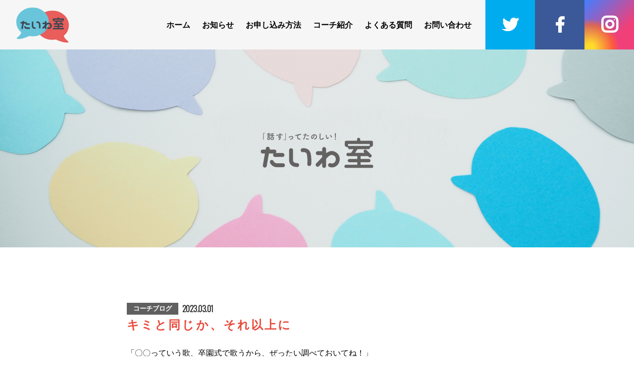

--- FILE ---
content_type: text/html; charset=UTF-8
request_url: https://taiwaroom.com/blog/2023/03/874/
body_size: 6743
content:
<!DOCTYPE html>
<html lang="ja">
<head>
<meta charset="UTF-8" />

<meta http-equiv="X-UA-Compatible" content="IE=edge">
<link rel="shortcut icon" href="https://taiwaroom.com/wp-content/themes/taiwaroom/img/favicon.ico">
<link rel="icon" href="https://taiwaroom.com/wp-content/themes/taiwaroom/img/android-chrome-192×192.png" type="image/png">
<link rel="apple-touch-icon" href="https://taiwaroom.com/wp-content/themes/taiwaroom/img/apple-touch-icon.png">
<link rel='stylesheet' id='style-css'  href='https://taiwaroom.com/wp-content/themes/taiwaroom/css/style.css?20260116-0907' type='text/css' media='all' />


		<!-- All in One SEO 4.0.18 -->
		<title>キミと同じか、それ以上に | “話す”ってたのしい！小中学生のための「たいわ室」</title>
		<meta name="description" content="⁡「〇〇っていう歌、卒園式で歌うから、ぜったい調べておいてね！」 と話してくれた年長さん。 ⁡ ４月から使うラ ..."/>
		<link rel="canonical" href="https://taiwaroom.com/blog/2023/03/874/" />
		<meta property="og:site_name" content="“話す”ってたのしい！小中学生のための「たいわ室」 | 『たいわ室』は、小中学生が、「コーチ」にお話を聴いてもらう場所です。きくのが得意なコーチには、話せることがあるかもしれないたいわ室に、いつでも寄ってね！" />
		<meta property="og:type" content="article" />
		<meta property="og:title" content="キミと同じか、それ以上に | “話す”ってたのしい！小中学生のための「たいわ室」" />
		<meta property="og:description" content="⁡「〇〇っていう歌、卒園式で歌うから、ぜったい調べておいてね！」 と話してくれた年長さん。 ⁡ ４月から使うラ ..." />
		<meta property="og:url" content="https://taiwaroom.com/blog/2023/03/874/" />
		<meta property="article:published_time" content="2023-03-01T00:00:26Z" />
		<meta property="article:modified_time" content="2023-05-02T12:41:25Z" />
		<meta property="twitter:card" content="summary" />
		<meta property="twitter:domain" content="taiwaroom.com" />
		<meta property="twitter:title" content="キミと同じか、それ以上に | “話す”ってたのしい！小中学生のための「たいわ室」" />
		<meta property="twitter:description" content="⁡「〇〇っていう歌、卒園式で歌うから、ぜったい調べておいてね！」 と話してくれた年長さん。 ⁡ ４月から使うラ ..." />
		<script type="application/ld+json" class="aioseo-schema">
			{"@context":"https:\/\/schema.org","@graph":[{"@type":"WebSite","@id":"https:\/\/taiwaroom.com\/#website","url":"https:\/\/taiwaroom.com\/","name":"\u201c\u8a71\u3059\u201d\u3063\u3066\u305f\u306e\u3057\u3044\uff01\u5c0f\u4e2d\u5b66\u751f\u306e\u305f\u3081\u306e\u300c\u305f\u3044\u308f\u5ba4\u300d","description":"\u300e\u305f\u3044\u308f\u5ba4\u300f\u306f\u3001\u5c0f\u4e2d\u5b66\u751f\u304c\u3001\u300c\u30b3\u30fc\u30c1\u300d\u306b\u304a\u8a71\u3092\u8074\u3044\u3066\u3082\u3089\u3046\u5834\u6240\u3067\u3059\u3002\u304d\u304f\u306e\u304c\u5f97\u610f\u306a\u30b3\u30fc\u30c1\u306b\u306f\u3001\u8a71\u305b\u308b\u3053\u3068\u304c\u3042\u308b\u304b\u3082\u3057\u308c\u306a\u3044\u305f\u3044\u308f\u5ba4\u306b\u3001\u3044\u3064\u3067\u3082\u5bc4\u3063\u3066\u306d\uff01","publisher":{"@id":"https:\/\/taiwaroom.com\/#organization"}},{"@type":"Organization","@id":"https:\/\/taiwaroom.com\/#organization","name":"\u201c\u8a71\u3059\u201d\u3063\u3066\u305f\u306e\u3057\u3044\uff01\u5c0f\u4e2d\u5b66\u751f\u306e\u305f\u3081\u306e\u300c\u305f\u3044\u308f\u5ba4\u300d","url":"https:\/\/taiwaroom.com\/"},{"@type":"BreadcrumbList","@id":"https:\/\/taiwaroom.com\/blog\/2023\/03\/874\/#breadcrumblist","itemListElement":[{"@type":"ListItem","@id":"https:\/\/taiwaroom.com\/#listItem","position":"1","item":{"@id":"https:\/\/taiwaroom.com\/#item","name":"\u30db\u30fc\u30e0","description":"\u300e\u305f\u3044\u308f\u5ba4\u300f\u306f\u3001\u5c0f\u4e2d\u5b66\u751f\u304c\u3001\u300c\u30b3\u30fc\u30c1\u300d\u306b\u304a\u8a71\u3092\u8074\u3044\u3066\u3082\u3089\u3046\u5834\u6240\u3067\u3059\u3002\u304d\u304f\u306e\u304c\u5f97\u610f\u306a\u30b3\u30fc\u30c1\u306b\u306f\u3001\u8a71\u305b\u308b\u3053\u3068\u304c\u3042\u308b\u304b\u3082\u3057\u308c\u306a\u3044\u305f\u3044\u308f\u5ba4\u306b\u3001\u3044\u3064\u3067\u3082\u5bc4\u3063\u3066\u306d\uff01","url":"https:\/\/taiwaroom.com\/"},"nextItem":"https:\/\/taiwaroom.com\/blog\/#listItem"},{"@type":"ListItem","@id":"https:\/\/taiwaroom.com\/blog\/#listItem","position":"2","item":{"@id":"https:\/\/taiwaroom.com\/blog\/#item","name":"\u30b3\u30fc\u30c1\u30d6\u30ed\u30b0","description":"\u2061\u300c\u3007\u3007\u3063\u3066\u3044\u3046\u6b4c\u3001\u5352\u5712\u5f0f\u3067\u6b4c\u3046\u304b\u3089\u3001\u305c\u3063\u305f\u3044\u8abf\u3079\u3066\u304a\u3044\u3066\u306d\uff01\u300d \u3068\u8a71\u3057\u3066\u304f\u308c\u305f\u5e74\u9577\u3055\u3093\u3002 \u2061 \uff14\u6708\u304b\u3089\u4f7f\u3046\u30e9 ...","url":"https:\/\/taiwaroom.com\/blog\/"},"nextItem":"https:\/\/taiwaroom.com\/blog\/2023\/#listItem","previousItem":"https:\/\/taiwaroom.com\/#listItem"},{"@type":"ListItem","@id":"https:\/\/taiwaroom.com\/blog\/2023\/#listItem","position":"3","item":{"@id":"https:\/\/taiwaroom.com\/blog\/2023\/#item","name":"2023","url":"https:\/\/taiwaroom.com\/blog\/2023\/"},"nextItem":"https:\/\/taiwaroom.com\/blog\/2023\/03\/#listItem","previousItem":"https:\/\/taiwaroom.com\/blog\/#listItem"},{"@type":"ListItem","@id":"https:\/\/taiwaroom.com\/blog\/2023\/03\/#listItem","position":"4","item":{"@id":"https:\/\/taiwaroom.com\/blog\/2023\/03\/#item","name":"March","url":"https:\/\/taiwaroom.com\/blog\/2023\/03\/"},"previousItem":"https:\/\/taiwaroom.com\/blog\/2023\/#listItem"}]},{"@type":"Person","@id":"https:\/\/taiwaroom.com\/author\/taiwa\/#author","url":"https:\/\/taiwaroom.com\/author\/taiwa\/","name":"taiwa","image":{"@type":"ImageObject","@id":"https:\/\/taiwaroom.com\/blog\/2023\/03\/874\/#authorImage","url":"https:\/\/secure.gravatar.com\/avatar\/5639f9f766dd60cbf49454cdb70af7b5?s=96&d=mm&r=g","width":"96","height":"96","caption":"taiwa"}},{"@type":"WebPage","@id":"https:\/\/taiwaroom.com\/blog\/2023\/03\/874\/#webpage","url":"https:\/\/taiwaroom.com\/blog\/2023\/03\/874\/","name":"\u30ad\u30df\u3068\u540c\u3058\u304b\u3001\u305d\u308c\u4ee5\u4e0a\u306b | \u201c\u8a71\u3059\u201d\u3063\u3066\u305f\u306e\u3057\u3044\uff01\u5c0f\u4e2d\u5b66\u751f\u306e\u305f\u3081\u306e\u300c\u305f\u3044\u308f\u5ba4\u300d","description":"\u2061\u300c\u3007\u3007\u3063\u3066\u3044\u3046\u6b4c\u3001\u5352\u5712\u5f0f\u3067\u6b4c\u3046\u304b\u3089\u3001\u305c\u3063\u305f\u3044\u8abf\u3079\u3066\u304a\u3044\u3066\u306d\uff01\u300d \u3068\u8a71\u3057\u3066\u304f\u308c\u305f\u5e74\u9577\u3055\u3093\u3002 \u2061 \uff14\u6708\u304b\u3089\u4f7f\u3046\u30e9 ...","inLanguage":"ja","isPartOf":{"@id":"https:\/\/taiwaroom.com\/#website"},"breadcrumb":{"@id":"https:\/\/taiwaroom.com\/blog\/2023\/03\/874\/#breadcrumblist"},"author":"https:\/\/taiwaroom.com\/blog\/2023\/03\/874\/#author","creator":"https:\/\/taiwaroom.com\/blog\/2023\/03\/874\/#author","image":{"@type":"ImageObject","@id":"https:\/\/taiwaroom.com\/#mainImage","url":"https:\/\/taiwaroom.com\/wp-content\/uploads\/2023\/03\/334123594_3354811398063672_6831861894282298707_n.jpg","width":"1080","height":"1080"},"primaryImageOfPage":{"@id":"https:\/\/taiwaroom.com\/blog\/2023\/03\/874\/#mainImage"},"datePublished":"2023-03-01T00:00:26+09:00","dateModified":"2023-05-02T12:41:25+09:00"},{"@type":"BlogPosting","@id":"https:\/\/taiwaroom.com\/blog\/2023\/03\/874\/#blogposting","name":"\u30ad\u30df\u3068\u540c\u3058\u304b\u3001\u305d\u308c\u4ee5\u4e0a\u306b | \u201c\u8a71\u3059\u201d\u3063\u3066\u305f\u306e\u3057\u3044\uff01\u5c0f\u4e2d\u5b66\u751f\u306e\u305f\u3081\u306e\u300c\u305f\u3044\u308f\u5ba4\u300d","description":"\u2061\u300c\u3007\u3007\u3063\u3066\u3044\u3046\u6b4c\u3001\u5352\u5712\u5f0f\u3067\u6b4c\u3046\u304b\u3089\u3001\u305c\u3063\u305f\u3044\u8abf\u3079\u3066\u304a\u3044\u3066\u306d\uff01\u300d \u3068\u8a71\u3057\u3066\u304f\u308c\u305f\u5e74\u9577\u3055\u3093\u3002 \u2061 \uff14\u6708\u304b\u3089\u4f7f\u3046\u30e9 ...","headline":"\u30ad\u30df\u3068\u540c\u3058\u304b\u3001\u305d\u308c\u4ee5\u4e0a\u306b","author":{"@id":"https:\/\/taiwaroom.com\/author\/taiwa\/#author"},"publisher":{"@id":"https:\/\/taiwaroom.com\/#organization"},"datePublished":"2023-03-01T00:00:26+09:00","dateModified":"2023-05-02T12:41:25+09:00","articleSection":"\u30b3\u30fc\u30c1\u30d6\u30ed\u30b0, \u30d6\u30ed\u30b0","mainEntityOfPage":{"@id":"https:\/\/taiwaroom.com\/blog\/2023\/03\/874\/#webpage"},"isPartOf":{"@id":"https:\/\/taiwaroom.com\/blog\/2023\/03\/874\/#webpage"},"image":{"@type":"ImageObject","@id":"https:\/\/taiwaroom.com\/#articleImage","url":"https:\/\/taiwaroom.com\/wp-content\/uploads\/2023\/03\/334123594_3354811398063672_6831861894282298707_n.jpg","width":"1080","height":"1080"}}]}
		</script>
		<!-- All in One SEO -->

<link rel='dns-prefetch' href='//ajax.googleapis.com' />
<link rel='dns-prefetch' href='//s.w.org' />
<link rel="alternate" type="application/rss+xml" title="“話す”ってたのしい！小中学生のための「たいわ室」 &raquo; キミと同じか、それ以上に のコメントのフィード" href="https://taiwaroom.com/blog/2023/03/874/feed/" />
		<script type="text/javascript">
			window._wpemojiSettings = {"baseUrl":"https:\/\/s.w.org\/images\/core\/emoji\/13.0.1\/72x72\/","ext":".png","svgUrl":"https:\/\/s.w.org\/images\/core\/emoji\/13.0.1\/svg\/","svgExt":".svg","source":{"concatemoji":"https:\/\/taiwaroom.com\/wp-includes\/js\/wp-emoji-release.min.js?ver=5.6.16"}};
			!function(e,a,t){var n,r,o,i=a.createElement("canvas"),p=i.getContext&&i.getContext("2d");function s(e,t){var a=String.fromCharCode;p.clearRect(0,0,i.width,i.height),p.fillText(a.apply(this,e),0,0);e=i.toDataURL();return p.clearRect(0,0,i.width,i.height),p.fillText(a.apply(this,t),0,0),e===i.toDataURL()}function c(e){var t=a.createElement("script");t.src=e,t.defer=t.type="text/javascript",a.getElementsByTagName("head")[0].appendChild(t)}for(o=Array("flag","emoji"),t.supports={everything:!0,everythingExceptFlag:!0},r=0;r<o.length;r++)t.supports[o[r]]=function(e){if(!p||!p.fillText)return!1;switch(p.textBaseline="top",p.font="600 32px Arial",e){case"flag":return s([127987,65039,8205,9895,65039],[127987,65039,8203,9895,65039])?!1:!s([55356,56826,55356,56819],[55356,56826,8203,55356,56819])&&!s([55356,57332,56128,56423,56128,56418,56128,56421,56128,56430,56128,56423,56128,56447],[55356,57332,8203,56128,56423,8203,56128,56418,8203,56128,56421,8203,56128,56430,8203,56128,56423,8203,56128,56447]);case"emoji":return!s([55357,56424,8205,55356,57212],[55357,56424,8203,55356,57212])}return!1}(o[r]),t.supports.everything=t.supports.everything&&t.supports[o[r]],"flag"!==o[r]&&(t.supports.everythingExceptFlag=t.supports.everythingExceptFlag&&t.supports[o[r]]);t.supports.everythingExceptFlag=t.supports.everythingExceptFlag&&!t.supports.flag,t.DOMReady=!1,t.readyCallback=function(){t.DOMReady=!0},t.supports.everything||(n=function(){t.readyCallback()},a.addEventListener?(a.addEventListener("DOMContentLoaded",n,!1),e.addEventListener("load",n,!1)):(e.attachEvent("onload",n),a.attachEvent("onreadystatechange",function(){"complete"===a.readyState&&t.readyCallback()})),(n=t.source||{}).concatemoji?c(n.concatemoji):n.wpemoji&&n.twemoji&&(c(n.twemoji),c(n.wpemoji)))}(window,document,window._wpemojiSettings);
		</script>
		<style type="text/css">
img.wp-smiley,
img.emoji {
	display: inline !important;
	border: none !important;
	box-shadow: none !important;
	height: 1em !important;
	width: 1em !important;
	margin: 0 .07em !important;
	vertical-align: -0.1em !important;
	background: none !important;
	padding: 0 !important;
}
</style>
	<link rel='stylesheet' id='wp-block-library-css'  href='https://taiwaroom.com/wp-includes/css/dist/block-library/style.min.css?ver=5.6.16' type='text/css' media='all' />
<link rel='stylesheet' id='contact-form-7-css'  href='https://taiwaroom.com/wp-content/plugins/contact-form-7/includes/css/styles.css?ver=5.3.2' type='text/css' media='all' />
<link rel='stylesheet' id='wp-pagenavi-css'  href='https://taiwaroom.com/wp-content/plugins/wp-pagenavi/pagenavi-css.css?ver=2.70' type='text/css' media='all' />
<link rel='stylesheet' id='hover-css'  href='https://taiwaroom.com/wp-content/themes/taiwaroom/css/hover-min.css' type='text/css' media='all' />
<link rel='stylesheet' id='sourcemap-css'  href='https://taiwaroom.com/wp-content/themes/taiwaroom/css/sourcemap.css' type='text/css' media='all' />
<link rel='stylesheet' id='font-awesome-css'  href='https://taiwaroom.com/wp-content/themes/taiwaroom/css/font-awesome.min.css' type='text/css' media='all' />
<script type='text/javascript' src='//ajax.googleapis.com/ajax/libs/jquery/1.7.1/jquery.min.js?ver=1.7.1' id='jquery-js'></script>
<link rel="https://api.w.org/" href="https://taiwaroom.com/wp-json/" /><link rel="alternate" type="application/json" href="https://taiwaroom.com/wp-json/wp/v2/posts/874" /><link rel="EditURI" type="application/rsd+xml" title="RSD" href="https://taiwaroom.com/xmlrpc.php?rsd" />
<link rel="wlwmanifest" type="application/wlwmanifest+xml" href="https://taiwaroom.com/wp-includes/wlwmanifest.xml" /> 
<meta name="generator" content="WordPress 5.6.16" />
<link rel='shortlink' href='https://taiwaroom.com/?p=874' />
<link rel="alternate" type="application/json+oembed" href="https://taiwaroom.com/wp-json/oembed/1.0/embed?url=https%3A%2F%2Ftaiwaroom.com%2Fblog%2F2023%2F03%2F874%2F" />
<link rel="alternate" type="text/xml+oembed" href="https://taiwaroom.com/wp-json/oembed/1.0/embed?url=https%3A%2F%2Ftaiwaroom.com%2Fblog%2F2023%2F03%2F874%2F&#038;format=xml" />

<meta name="viewport" content="width=device-width; initial-scale=1.0; maximum-scale=1.0;">

<!--googlemap-->

<!--favicon-->
<link rel="shortcut icon" href="https://taiwaroom.com/wp-content/themes/taiwaroom/img/favicon.ico" type="image/x-icon" />

<!--spinner-->
<!-- <link rel="stylesheet" href="https://taiwaroom.com/wp-content/themes/taiwaroom/css/flower.css" type="text/css"> -->

<!--webfont-->
<link rel="stylesheet" href="https://use.fontawesome.com/releases/v5.3.1/css/all.css" integrity="sha384-mzrmE5qonljUremFsqc01SB46JvROS7bZs3IO2EmfFsd15uHvIt+Y8vEf7N7fWAU" crossorigin="anonymous">
<link href="https://fonts.googleapis.com/css?family=Ropa+Sans&display=swap" rel="stylesheet"> 
<link href="https://fonts.googleapis.com/css2?family=Oswald:wght@200;300&display=swap" rel="stylesheet"> 

<!--GA start-->
<!-- Global site tag (gtag.js) - Google Analytics -->
<script async src="https://www.googletagmanager.com/gtag/js?id=UA-206675860-1"></script>
<script>
  window.dataLayer = window.dataLayer || [];
  function gtag(){dataLayer.push(arguments);}
  gtag('js', new Date());

  gtag('config', 'UA-206675860-1');
</script>
<!--GA end-->

</head>
<body data-rsssl=1 id="body" class="post-template-default single single-post postid-874 single-format-standard tax_ categoryid-3">

<div class="loading">
   <div class="spinner flower-loader"></div>
</div>

    
<header id="top-head" class="cf"><!--header-->

	<div id="headdata" class="cf"><!--headdata-->

      <h1>
				<a href="https://taiwaroom.com/">
					<img class="" src="https://taiwaroom.com/wp-content/themes/taiwaroom/img/logo.svg" alt="小中学生のための「話す」って楽しい!!たいわ室"/>
				</a>
			</h1>

      <div id="navwrap"><!--navwrap-->

				<nav id="menu-hnav" class="head-nav"><!--head-nav-->
				<ul id="menu-headnav" class="menu cf"><!--menu-headnav-->

				<li id="menu1" class="button hvr-underline-from-center"><a href="https://taiwaroom.com/">ホーム</a></li>
				<li id="menu2" class="button hvr-underline-from-center"><a href="https://taiwaroom.com/topics/">お知らせ</a></li>

				<li id="menu2" class="Box-sp button hvr-underline-from-center"><a href="https://taiwaroom.com/category/blog/">コーチブログ</a></li>
				<li id="menu2" class="Box-sp button hvr-underline-from-center"><a href="https://taiwaroom.com/category/press-release/">プレスリリース</a></li>
				<li id="menu2" class="Box-sp button hvr-underline-from-center"><a href="https://taiwaroom.com/category/thoughts/">ご感想</a></li>

				<li id="menu3" class="button hvr-underline-from-center"><a href="https://taiwaroom.com/guide/">お申し込み方法</a></li>
				<li id="menu4" class="button hvr-underline-from-center"><a href="https://taiwaroom.com/coach/">コーチ紹介</a></li>
				<li id="menu5" class="button hvr-underline-from-center"><a href="https://taiwaroom.com/qa/">よくある質問</a></li>
				<li id="menu6" class="button hvr-underline-from-center"><a href="https://taiwaroom.com/contact/">お問い合わせ</a></li>
				
				<li class="icon"><a class="icon_tw" href="https://twitter.com/taiwa_room" target="_blank"><i class="fab fa-twitter"></i><span class="text">Twitter</span></a></li>
				<li class="icon"><a class="icon_fb" href="https://www.facebook.com/108264654243784/" target="_blank"><i class="fab fa-facebook-f"></i><span class="text">Facebook</span></a></li>
				<li class="icon"><a class="icon_insta" href="https://www.instagram.com/taiwa.room" target="_blank"><i class="fab fa-instagram"></i><span class="text">Instagram</span></a></li>
				<i class=""></i>

				</ul><!-- end #menu-headnav-->
				</nav><!-- end .head-nav-->

      					<div id="mobile-menu"></div>
      	
      	      	      	
      </div><!-- /.navwrap -->

	</div><!-- /.headdata -->  

<!--/header--></header>


<div id="container" class="cf"><!--wrapper-->


	<div class="h2_bg"><!--h2_bg-->
			</div><!--/h2_bg-->





<div id="wrap" class="cf"><!--wrap-->



<div id="main"><!-- main -->





	
	<p class="cat"><span href="https://taiwaroom.com/category/blog/" class="label label-blog">コーチブログ</span></p>
	<p class="time Oswald">2023.03.01</p>
	<h3>キミと同じか、それ以上に</h3>

	<div class="text"><!-- /.text -->
		<div class="x11i5rnm xat24cr x1mh8g0r x1vvkbs xtlvy1s x126k92a">
<div dir="auto">⁡「〇〇っていう歌、卒園式で歌うから、ぜったい調べておいてね！」</div>
<div dir="auto">と話してくれた年長さん。</div>
<div dir="auto">⁡</div>
<div dir="auto">４月から使うランドセルも見せてくれました。</div>
<div dir="auto">⁡</div>
<div dir="auto">きっと、</div>
<div dir="auto">キミと同じか、それ以上に</div>
<div dir="auto">⁡</div>
<div dir="auto">お父さんお母さん</div>
<div dir="auto">おじいちゃんおばあちゃん</div>
<div dir="auto">キミを大切に見守ってきた大人たちは</div>
<div dir="auto">⁡</div>
<div dir="auto">その歌を歌うところや</div>
<div dir="auto">そのランドセルを背負うキミの姿を想像して</div>
<div dir="auto">⁡</div>
<div dir="auto">ワクワクしたり</div>
<div dir="auto">ちょっとだけさみしくなったり</div>
<div dir="auto">胸がキュンとしたり</div>
<div dir="auto">⁡</div>
<div dir="auto">いろんな気持ちになるんだろうなぁ。</div>
<div dir="auto">⁡</div>
<div dir="auto">私たちコーチも</div>
<div dir="auto">キミを応援する一人の大人として</div>
<div dir="auto">いつでもこの場所で待ってるよ。</div>
<div dir="auto">⁡</div>
</div>
<div class="x11i5rnm xat24cr x1mh8g0r x1vvkbs xtlvy1s x126k92a">
<div dir="auto">＊＊＊＊＊＊＊＊＊＊＊＊＊＊＊＊</div>
<div dir="auto">お問い合わせはこちら</div>
<div dir="auto">info@taiwaroom.com</div>
<div dir="auto">＊＊＊＊＊＊＊＊＊＊＊＊＊＊＊＊</div>
</div>	</div><!-- /.text -->





  
  

  
 <p class="singlefooter cf">
	 <a href="https://taiwaroom.com/blog/2023/02/872/" rel="prev"><span class="prev heightLine-group10"><i class="fas fa-caret-left"></i></span></a>	 <a href="https://taiwaroom.com/blog/2023/03/878/" rel="next"><span class="next heightLine-group10"><i class="fas fa-caret-right"></i></span></a> </p>
  



</div><!-- /.main -->






</div><!-- /#wrap -->
</div><!-- /#wrapper -->






<footer><!--footer-->

	<div class="footdata"><!--footdata-->
	
		<p class="text">supported by <br class="Box-sp">マザーズコーチングスクール</p>
		<p><a href="https://motherscoachingschool.com/" target="_blank"><img class="" src="https://taiwaroom.com/wp-content/themes/taiwaroom/img/bn_01.jpg" alt="私たちは、マザーズコーチングスクール認定"/></a></p>

	</div><!-- /.footdata -->

	<p class="copyright">
		&copy; 2026 taiwaroom
	</p>

<!--/footer--></footer>





<script type='text/javascript' id='contact-form-7-js-extra'>
/* <![CDATA[ */
var wpcf7 = {"apiSettings":{"root":"https:\/\/taiwaroom.com\/wp-json\/contact-form-7\/v1","namespace":"contact-form-7\/v1"}};
/* ]]> */
</script>
<script type='text/javascript' src='https://taiwaroom.com/wp-content/plugins/contact-form-7/includes/js/scripts.js?ver=5.3.2' id='contact-form-7-js'></script>
<script type='text/javascript' src='https://taiwaroom.com/wp-content/themes/taiwaroom/js/common.js?ver=201703' id='exp_common-js'></script>
<script type='text/javascript' src='https://taiwaroom.com/wp-content/themes/taiwaroom/js/effects.js?ver=201703' id='effects-js'></script>
<script type='text/javascript' src='https://taiwaroom.com/wp-content/themes/taiwaroom/js/blockrevealeffects/anime.min.js?ver=201703' id='anime-js'></script>
<script type='text/javascript' src='https://taiwaroom.com/wp-content/themes/taiwaroom/js/blockrevealeffects/scrollMonitor.js?ver=201703' id='scrollMonitor-js'></script>
<script type='text/javascript' src='https://taiwaroom.com/wp-content/themes/taiwaroom/js/blockrevealeffects/main.js?ver=201703' id='main-js'></script>
<script type='text/javascript' src='https://taiwaroom.com/wp-content/themes/taiwaroom/js/smoothScroll.js?ver=201703' id='smoothScroll-js'></script>
<script type='text/javascript' src='https://taiwaroom.com/wp-includes/js/wp-embed.min.js?ver=5.6.16' id='wp-embed-js'></script>


<link rel="stylesheet" href="https://taiwaroom.com/wp-content/themes/taiwaroom/js/slicknav/slicknav.css" />
<script src="https://cdnjs.cloudflare.com/ajax/libs/modernizr/2.6.2/modernizr.min.js"></script>
<script src="//ajax.googleapis.com/ajax/libs/jqueryui/1.11.2/jquery-ui.min.js"></script>
<script src="https://taiwaroom.com/wp-content/themes/taiwaroom/js/slicknav/jquery.slicknav.min.js"></script>
<script>
$(function(){
	//$('#menu-headnav').slicknav({
	$('#navwrap').slicknav({
	label: '', //デフォルトは'MENU'
	duration: 250, //アニメーションのスピード
	closedSymbol: "", //
	openedSymbol: "", //
	easingOpen: "swing", //jQuery UI easing
	easingClose:"swing", //jQuery UI easing
	prependTo: "#mobile-menu", //指定した要素内にメニュー表示 デフォルトはbody
});
});
</script>

<script>
$(document).ready(function() {
	$('.slicknav_btn').on('click', function() {
		$(this).toggleClass('active');
		return false;
	});
});
</script>




</body>
</html>

--- FILE ---
content_type: text/css
request_url: https://taiwaroom.com/wp-content/themes/taiwaroom/css/style.css?20260116-0907
body_size: 19579
content:
@charset "UTF-8";
/*※注意 メディアクエリについて
各セレクタ、都度振り分けるパターンと各下部にまとめてる場合があります*/
/* ---------------------------------------------------------------------------
** 01utils start
--------------------------------------------------------------------------- */
/* ---------------------------------------------------------------------------
** 01utils var
--------------------------------------------------------------------------- */
/* color*/
/* breakpoint */
/* ---------------------------------------------------------------------------
** 01utils mixin
--------------------------------------------------------------------------- */
/* breakpoint */
/* 背景 */
/* 上下中央 */
/* box-sizing */
/* ====== Animation Setting ====== */
.animation {
  visibility: hidden;
}

.animated {
  -webkit-animation-duration: 1s;
  animation-duration: 1s;
  -webkit-animation-fill-mode: both;
  animation-fill-mode: both;
}

/* 下からスラインドイン */
@-webkit-keyframes slideInUp {
  from {
    -webkit-transform: translate3d(0, 100%, 0);
    transform: translate3d(0, 100%, 0);
  }
  to {
    -webkit-transform: translate3d(0, 0, 0);
    transform: translate3d(0, 0, 0);
    visibility: visible;
  }
}
@keyframes slideInUp {
  from {
    -webkit-transform: translate3d(0, 100%, 0);
    transform: translate3d(0, 100%, 0);
  }
  to {
    -webkit-transform: translate3d(0, 0, 0);
    transform: translate3d(0, 0, 0);
    visibility: visible;
  }
}
.slideInUp,
.slideInUp02,
.slideInUp03,
.slideInUp04,
.slideInUp05 {
  -webkit-animation-name: slideInUp;
  animation-name: slideInUp;
}

.slideInUp02 {
  -webkit-animation-delay: 0.2s;
          animation-delay: 0.2s; /* 開始時間 */
}

.slideInUp03 {
  -webkit-animation-delay: 0.4s;
          animation-delay: 0.4s; /* 開始時間 */
}

.slideInUp04 {
  -webkit-animation-delay: 0.6s;
          animation-delay: 0.6s; /* 開始時間 */
}

.slideInUp05 {
  -webkit-animation-delay: 0.8s;
          animation-delay: 0.8s; /* 開始時間 */
}

/* 左からスラインドイン */
@-webkit-keyframes slideInLeft {
  from {
    -webkit-transform: translate3d(-100%, 0, 0);
    transform: translate3d(-100%, 0, 0);
    visibility: hidden;
  }
  to {
    -webkit-transform: translate3d(0, 0, 0);
    transform: translate3d(0, 0, 0);
    visibility: visible;
  }
}
@keyframes slideInLeft {
  from {
    -webkit-transform: translate3d(-100%, 0, 0);
    transform: translate3d(-100%, 0, 0);
    visibility: hidden;
  }
  to {
    -webkit-transform: translate3d(0, 0, 0);
    transform: translate3d(0, 0, 0);
    visibility: visible;
  }
}
.slideInLeft,
.slideInLeft02,
.slideInLeft03,
.slideInLeft04,
.slideInLeft05 {
  -webkit-animation-name: slideInLeft;
  animation-name: slideInLeft;
}

.slideInLeft02 {
  -webkit-animation-delay: 0.2s;
          animation-delay: 0.2s; /* 開始時間 */
}

.slideInLeft03 {
  -webkit-animation-delay: 0.4s;
          animation-delay: 0.4s; /* 開始時間 */
}

.slideInLeft04 {
  -webkit-animation-delay: 0.6s;
          animation-delay: 0.6s; /* 開始時間 */
}

.slideInLeft05 {
  -webkit-animation-delay: 0.8s;
          animation-delay: 0.8s; /* 開始時間 */
}

/* 右からスラインドイン */
@-webkit-keyframes slideInRight {
  from {
    -webkit-transform: translate3d(100%, 0, 0);
    transform: translate3d(100%, 0, 0);
  }
  to {
    -webkit-transform: translate3d(0, 0, 0);
    transform: translate3d(0, 0, 0);
    visibility: visible;
  }
}
@keyframes slideInRight {
  from {
    -webkit-transform: translate3d(100%, 0, 0);
    transform: translate3d(100%, 0, 0);
  }
  to {
    -webkit-transform: translate3d(0, 0, 0);
    transform: translate3d(0, 0, 0);
    visibility: visible;
  }
}
.slideInRight,
.slideInRight02,
.slideInRight03,
.slideInRight04,
.slideInRight05 {
  -webkit-animation-name: slideInRight;
  animation-name: slideInRight;
}

.slideInRight02 {
  -webkit-animation-delay: 0.2s;
          animation-delay: 0.2s; /* 開始時間 */
}

.slideInRight03 {
  -webkit-animation-delay: 0.4s;
          animation-delay: 0.4s; /* 開始時間 */
}

.slideInRight04 {
  -webkit-animation-delay: 0.6s;
          animation-delay: 0.6s; /* 開始時間 */
}

.slideInRight05 {
  -webkit-animation-delay: 0.8s;
          animation-delay: 0.8s; /* 開始時間 */
}

/* ズームイン */
@-webkit-keyframes ZoomIn {
  from {
    -webkit-transform: scale(0);
    transform: scale(0);
  }
  to {
    -webkit-transform: scale(1);
    transform: scale(1);
    visibility: visible;
  }
}
@keyframes ZoomIn {
  from {
    -webkit-transform: scale(0);
    transform: scale(0);
  }
  to {
    -webkit-transform: scale(1);
    transform: scale(1);
    visibility: visible;
  }
}
.ZoomIn,
.ZoomIn02,
.ZoomIn03,
.ZoomIn04,
.ZoomIn05 {
  -webkit-animation-name: ZoomIn;
  animation-name: ZoomIn;
}

.ZoomIn02 {
  -webkit-animation-delay: 0.2s;
          animation-delay: 0.2s; /* 開始時間 */
}

.ZoomIn03 {
  -webkit-animation-delay: 0.4s;
          animation-delay: 0.4s; /* 開始時間 */
}

.ZoomIn04 {
  -webkit-animation-delay: 0.6s;
          animation-delay: 0.6s; /* 開始時間 */
}

.ZoomIn05 {
  -webkit-animation-delay: 0.8s;
          animation-delay: 0.8s; /* 開始時間 */
}

/* バウンス */
@-webkit-keyframes ZoomInBounce {
  from {
    -webkit-transform: scale(0);
    transform: scale(0);
  }
  to {
    -webkit-transform: scale(1);
    transform: scale(1);
    visibility: visible;
  }
}
@keyframes ZoomInBounce {
  0% {
    -webkit-transform: scale(0);
    transform: scale(0);
  }
  50% {
    -webkit-transform: scale(1);
    transform: scale(1);
  }
  75% {
    -webkit-transform: scale(0.9);
    transform: scale(0.9);
  }
  100% {
    -webkit-transform: scale(1);
    transform: scale(1);
    visibility: visible;
  }
}
.ZoomInBounce,
.ZoomInBounce02,
.ZoomInBounce03,
.ZoomInBounce04,
.ZoomInBounce05 {
  -webkit-animation-name: ZoomInBounce;
  animation-name: ZoomInBounce;
}

.ZoomInBounce02 {
  -webkit-animation-delay: 0.2s;
          animation-delay: 0.2s; /* 開始時間 */
}

.ZoomInBounce03 {
  -webkit-animation-delay: 0.4s;
          animation-delay: 0.4s; /* 開始時間 */
}

.ZoomInBounce04 {
  -webkit-animation-delay: 0.6s;
          animation-delay: 0.6s; /* 開始時間 */
}

.ZoomInBounce05 {
  -webkit-animation-delay: 0.8s;
          animation-delay: 0.8s; /* 開始時間 */
}

/* ---------------------------------------------------------------------------
** 02base start
--------------------------------------------------------------------------- */
/*reset*/
html, body, div, span, applet, object, iframe, h1, h2, h3, h4, h5, h6, p, blockquote, pre, a, abbr, acronym, address, big, cite, code, del, dfn, em, font, img, ins, kbd, q, s, samp, small, strike, strong, sub, sup, tt, var, b, u, i, center, dl, dt, dd, ol, ul, li, fieldset, form, label, legend, table, caption, tbody, tfoot, thead, tr, th, td {
  margin: 0;
  padding: 0;
  border: 0;
  outline: 0;
  font-size: 100%;
  background: transparent;
}

body {
  line-height: 1;
}

ol, ul, li {
  list-style: none;
  margin: 0;
  padding: 0;
}

blockquote, q {
  quotes: none;
}

:focus {
  outline: 0;
}

ins {
  text-decoration: none;
}

del {
  text-decoration: line-through;
}

table {
  border-collapse: collapse;
  border-spacing: 0;
}

caption {
  width: 100%;
}

a {
  outline: none;
}

/*clearfix*/
.cf:before, .cf:after {
  content: "";
  display: block;
  overflow: hidden;
}

.cf:after {
  clear: both;
}

.cf {
  zoom: 1;
}

/*baseline*/
body {
  color: #000;
  font-family: "YuGothic", "Yu Gothic", "游ゴシック", "游ゴシック体", "Hiragino Kaku Gothic Pro", "ヒラギノ角ゴ Pro W3", "メイリオ", "Meiryo", "ＭＳ Ｐゴシック", "Helvetica", "Arial", "sans-serif";
  line-height: 1.6;
  font-size: 16px;
  font-weight: 500;
  /* Media Queries pc */
}
@media screen and (max-width: 1160px) {
  body body {
    width: 100%;
  }
}

/* Media Queries pc */
img {
  vertical-align: bottom;
  width: 100%;
  height: auto;
  /* Media Queries pc */
}
@media screen and (max-width: 1160px) {
  img img {
    max-width: 100%;
    height: auto;
  }
}

a.alpha:hover img {
  opacity: 0.7;
  filter: alpha(opacity=70);
  -ms-filter: "alpha(opacity=70)";
  -khtml-opacity: 0.7;
  -moz-opacity: 0.7;
  -webkit-transition: all 0.5s ease 0s;
  transition: all 0.5s ease 0s;
  -webkit-transition: all 0.6s ease 0s;
  transition: all 0.6s ease 0s;
}

a {
  text-decoration: underline;
  color: #e84a3c;
  font-weight: 400;
}

a:hover {
  text-decoration: none;
  color: #e84a3c;
}

/* Media Queries pc */
@media screen and (max-width: 1160px) {
  a.btn {
    padding: 2% 3%;
  }
}
/* Media Queries pc */
@media screen and (max-width: 1160px) {
  /*横サイズ変更時の文字拡大禁止*/
  /* body {-webkit-text-size-adjust: 100%; font-size:80%;} */
  /* ios formのフォーム解除
  ====================================================== */
  /* インプットのみ */
  input[type=submit],
input[type=reset] {
    -webkit-appearance: none;
  }
}
/* 電話番号リンク(スマホのみ)
====================================================== */
/* Media Queries minsp */
@media screen and (min-width: 600px) {
  a[href^="tel:"] {
    pointer-events: none;
    text-decoration: none;
  }
}
/* ---------------------------------------------------------------------------
** 02base Common
--------------------------------------------------------------------------- */
a.link01 {
  text-align: center;
  padding: 1em 4.5em;
  display: inline-block;
  text-decoration: none;
  font-weight: bold;
  -webkit-transition: all 0.4s ease 0s;
  transition: all 0.4s ease 0s;
  background-color: #e84a3c;
  color: #fff;
  position: relative;
  /* Media Queries sp */
}
@media screen and (max-width: 600px) {
  a.link01 {
    padding: 0.63em 1em;
    font-size: 1.06em;
    display: block;
  }
}
a.link01:hover {
  -webkit-transition: all 0.4s ease 0s;
  transition: all 0.4s ease 0s;
  background-color: #1ab4bf;
}

a.link02 {
  text-align: center;
  padding: 0.63em 3em;
  letter-spacing: 0.13em;
  font-size: 1.25em;
  display: inline-block;
  text-decoration: none;
  font-weight: 500;
  -webkit-transition: all 0.4s ease 0s;
  transition: all 0.4s ease 0s;
  background-color: #fff;
  color: #e84a3c;
  position: relative;
  /* Media Queries sp */
}
@media screen and (max-width: 600px) {
  a.link02 {
    padding: 0.63em 1em;
    font-size: 1.06em;
    display: block;
  }
}
a.link02:after {
  content: "";
  position: absolute;
  -webkit-transform: rotate(45deg);
  transform: rotate(45deg);
  z-index: 9999;
  right: 0.75em;
  width: 10px;
  height: 10px;
  border-top: solid 1px #e84a3c;
  border-right: solid 1px #e84a3c;
  margin: auto;
  top: 1px;
  bottom: 0;
  -webkit-transition: all 0.4s ease 0s;
  transition: all 0.4s ease 0s;
}
a.link02:hover {
  -webkit-transition: all 0.4s ease 0s;
  transition: all 0.4s ease 0s;
  background-color: #f3f3f3;
}
a.link02:hover:after {
  right: 0.5em;
  -webkit-transition: all 0.4s ease 0s;
  transition: all 0.4s ease 0s;
}

a.linkbig {
  background-color: #fff;
  border: 3px solid #e84a3c;
  position: relative;
  color: #e84a3c;
  font-size: 2em;
  letter-spacing: 0.13em;
  font-weight: 600;
  display: block;
  max-width: 650px;
  padding: 1.13em 1em;
  text-decoration: none;
  margin: 0 auto 0;
  -webkit-box-sizing: border-box;
  -o-box-sizing: border-box;
  -ms-box-sizing: border-box;
  box-sizing: border-box;
  -webkit-transition: all 0.4s ease 0s;
  transition: all 0.4s ease 0s;
  /* Media Queries sp */
}
@media screen and (max-width: 600px) {
  a.linkbig {
    font-size: 1.31em;
    max-width: 85%;
    padding: 0.94em 1em;
  }
}
a.linkbig:after {
  content: "";
  position: absolute;
  bottom: -3px;
  right: -3px;
  width: 0;
  height: 0;
  border-style: solid;
  border-width: 0 0 33px 44px;
  border-color: transparent transparent #004d80 transparent;
  -webkit-transition: all 0.4s ease 0s;
  transition: all 0.4s ease 0s;
}
a.linkbig span {
  font-size: 0.5em;
  display: block;
  font-weight: normal;
}
a.linkbig:hover {
  background-color: #e84a3c;
  border: 3px solid #e84a3c;
  color: #fff;
  -webkit-transition: all 0.4s ease 0s;
  transition: all 0.4s ease 0s;
}
a.linkbig:hover:after {
  border-color: transparent transparent white transparent;
  -webkit-transition: all 0.4s ease 0s;
  transition: all 0.4s ease 0s;
}

/* テキストリンク */
p.t-link01 {
  text-align: right;
  margin: 0.31em 0 0;
}

p.t-link01:before {
  content: "\f0a9";
  font-family: FontAwesome;
  margin-right: 0.25em;
  font-size: 1.19em;
  color: #e84a3c;
}

a.btn {
  background-color: #fabf2e;
  border: 2px solid #fabf2e;
  font-size: 1.13em;
  margin: 0 auto;
  padding: 0.5em 15px;
  text-align: center;
  text-decoration: none;
  display: block;
  width: 250px;
  color: #fff;
  font-weight: 400;
  border-radius: 3px;
}

a.btn:hover {
  background-color: #fff;
  color: #444;
  -webkit-transition: all 0.3s ease 0s;
  transition: all 0.3s ease 0s;
}

/*ファイル付きリンク*/
a.pdf:after {
  font-family: "Font Awesome 5 Free";
  content: "\f1c1";
  font-weight: 900;
  margin-left: 0.25em;
}

/* ▼img hover 効果▼ */
.box_img {
  margin: 0;
  padding: 0;
  overflow: hidden;
}

img.scale {
  -webkit-transform: scale(1);
  transform: scale(1);
  -webkit-transition: 0.4s ease-in-out;
  transition: 0.4s ease-in-out;
}

a:hover img.scale {
  -webkit-transform: scale(1.1);
  transform: scale(1.1);
}

/* ▲img hover 効果▲ */
/* ---------------------------------------------------------------------------
** 02base Margin/Padding
--------------------------------------------------------------------------- */
.MB0 {
  margin-bottom: 0px !important;
}

/* ---------------------------------------------------------------------------
** 02base Text
--------------------------------------------------------------------------- */
/* ---------------------------------------------------------------------------
** 02base Attention
--------------------------------------------------------------------------- */
.att001 {
  color: #C00;
  font-weight: 500;
}

.att002 {
  color: #e84a3c;
  font-weight: 500;
}

.attbox01 {
  border: 1px solid #ddd;
  padding: 1em;
  position: relative;
  margin: 1.25em 0 1em;
}

.attbox02 {
  border: 1px solid #ddd;
  background-color: #f6f6f6;
  padding: 1em;
  position: relative;
  margin: 1.25em 0 1em;
}

/* ---------------------------------------------------------------------------
** 02base Layout
--------------------------------------------------------------------------- */
/*PCとスマホ表示分岐*/
.Box-pc {
  display: block !important;
}

.Box-pc_inline {
  display: inline-block !important;
}

.Box-sp {
  display: none !important;
}

.ta_left {
  text-align: left !important;
}

.ta_right {
  text-align: right !important;
}

.ta_center {
  text-align: center !important;
}

/*Media Queries sp*/
@media screen and (max-width: 600px) {
  /*PCとスマホ表示分岐*/
  .Box-pc {
    display: none !important;
  }
  .Box-pc_inline {
    display: none !important;
  }
  .Box-sp {
    display: block !important;
  }
  /* padding・borderを枠のサイズに含める
  ====================================================== */
  * {
    -webkit-box-sizing: border-box;
    -o-box-sizing: border-box;
    -ms-box-sizing: border-box;
    box-sizing: border-box;
  }
  img {
    max-width: 100%;
    height: auto;
  }
}
/* ---------------------------------------------------------------------------
** 03fonts start
--------------------------------------------------------------------------- */
@font-face {
  font-family: "Noto Sans Japanese";
  font-style: normal;
  font-weight: 100;
  src: url("../fonts/NotoSansCJKjp-Thin.eot");
  src: url("../fonts/NotoSansCJKjp-Thin.eot?#iefix") format("embedded-opentype"), url("../fonts/NotoSansCJKjp-Thin.woff") format("woff"), url("../fonts/NotoSansCJKjp-Thin.ttf") format("truetype");
}
@font-face {
  font-family: "Noto Sans Japanese";
  font-style: normal;
  font-weight: 300;
  src: url("../fonts/NotoSansCJKjp-Light.eot");
  src: url("../fonts/NotoSansCJKjp-Light.eot?#iefix") format("embedded-opentype"), url("../fonts/NotoSansCJKjp-Light.woff") format("woff"), url("../fonts/NotoSansCJKjp-Light.ttf") format("truetype");
}
@font-face {
  font-family: "Noto Sans Japanese";
  font-style: normal;
  font-weight: 350;
  src: url("../fonts/NotoSansCJKjp-DemiLight.eot");
  src: url("../fonts/NotoSansCJKjp-DemiLight.eot?#iefix") format("embedded-opentype"), url("../fonts/NotoSansCJKjp-DemiLight.woff") format("woff"), url("../fonts/NotoSansCJKjp-DemiLight.ttf") format("truetype");
}
@font-face {
  font-family: "Noto Sans Japanese";
  font-style: normal;
  font-weight: 400;
  src: url("../fonts/NotoSansCJKjp-Regular.eot");
  src: url("../fonts/NotoSansCJKjp-Regular.eot?#iefix") format("embedded-opentype"), url("../fonts/NotoSansCJKjp-Regular.woff") format("woff"), url("../fonts/NotoSansCJKjp-Regular.ttf") format("truetype");
}
@font-face {
  font-family: "Noto Sans Japanese";
  font-style: normal;
  font-weight: 500;
  src: url("../fonts/NotoSansCJKjp-Medium.eot");
  src: url("../fonts/NotoSansCJKjp-Medium.eot?#iefix") format("embedded-opentype"), url("../fonts/NotoSansCJKjp-Medium.woff") format("woff"), url("../fonts/NotoSansCJKjp-Medium.ttf") format("truetype");
}
@font-face {
  font-family: "Noto Sans Japanese";
  font-style: normal;
  font-weight: 700;
  src: url("../fonts/NotoSansCJKjp-Bold.eot");
  src: url("../fonts/NotoSansCJKjp-Bold.eot?#iefix") format("embedded-opentype"), url("../fonts/NotoSansCJKjp-Bold.woff") format("woff"), url("../fonts/NotoSansCJKjp-Bold.ttf") format("truetype");
}
@font-face {
  font-family: "Noto Sans Japanese";
  font-style: normal;
  font-weight: 900;
  src: url("../fonts/NotoSansCJKjp-Black.eot");
  src: url("../fonts/NotoSansCJKjp-Black.eot?#iefix") format("embedded-opentype"), url("../fonts/NotoSansCJKjp-Black.woff") format("woff"), url("../fonts/NotoSansCJKjp-Black.ttf") format("truetype");
}
/* webfont */
.Oswald {
  font-weight: 200;
  font-family: "Oswald", "YuGothic", "Yu Gothic", "游ゴシック", "游ゴシック体", sans-serif;
}

.Lato {
  font-weight: 400;
  font-family: "Lato", "YuGothic", "Yu Gothic", "游ゴシック", "游ゴシック体", sans-serif;
}

.NotoSerif {
  font-family: "Noto Serif JP", "YuGothic", "Yu Gothic", "游ゴシック", "游ゴシック体", sans-serif;
}

.Roboto {
  font-weight: 400;
  font-family: "Roboto Condensed", sans-serif;
}

.Ropa_Sans {
  font-family: "Ropa Sans", sans-serif;
}

/* ---------------------------------------------------------------------------
** 04layout start
--------------------------------------------------------------------------- */
/* ---------------------------------------------------------------------------
** 04layout header
--------------------------------------------------------------------------- */
header {
  position: fixed;
  height: 100px;
  width: 100%;
  z-index: 9999;
  transition: all 1s ease;
  -webkit-transition: all 1s ease;
  -moz-transition: all 1s ease;
  -o-transition: all 1s ease;
  background-color: #f6f6f6;
  -webkit-box-shadow: none;
          box-shadow: none;
  /* Media Queries tab */
  /* Media Queries sp */
}
@media screen and (max-width: 768px) {
  header {
    height: 65px;
  }
}
header.fixed {
  position: fixed;
  height: 100px;
  -webkit-box-shadow: 2px 2px 8px #bbb;
          box-shadow: 2px 2px 8px #bbb;
  background-color: rgb(255, 255, 255);
  border-bottom: none;
  transition: all 1s ease;
  -webkit-transition: all 1s ease;
  -moz-transition: all 1s ease;
  -o-transition: all 1s ease;
  /* Media Queries tab */
  /* Media Queries sp */
}
@media screen and (max-width: 768px) {
  header.fixed {
    height: 65px;
  }
}
@media screen and (max-width: 600px) {
  header.fixed {
    height: 65px;
  }
}

#headdata {
  display: -webkit-box;
  display: -ms-flexbox;
  display: flex;
  display: -ms-flex;
  display: -webkit-flex;
  -webkit-box-pack: justify;
  -ms-flex-pack: justify;
  justify-content: space-between;
  flex-wrap: wrap;
  -ms-flex-wrap: wrap;
  -webkit-flex-wrap: wrap;
  -webkit-box-sizing: border-box;
  -o-box-sizing: border-box;
  -ms-box-sizing: border-box;
  box-sizing: border-box;
  padding: 0 0 0 2em;
  margin: 0 auto;
  height: 100px;
  position: relative;
  transition: all 1s ease;
  -webkit-transition: all 1s ease;
  -moz-transition: all 1s ease;
  -o-transition: all 1s ease;
  /* Media Queries pc */
  /* Media Queries tab */
  /* Media Queries sp */
}
@media screen and (max-width: 1160px) {
  #headdata {
    padding: 0 0 0 1%;
  }
}
@media screen and (max-width: 768px) {
  #headdata {
    height: 65px;
  }
}
@media screen and (max-width: 600px) {
  #headdata {
    padding: 0 0 0 2%;
  }
}
.fixed #headdata {
  height: 100px;
  transition: all 1s ease;
  -webkit-transition: all 1s ease;
  -moz-transition: all 1s ease;
  -o-transition: all 1s ease;
  /* Media Queries tab */
  /* Media Queries sp */
}
@media screen and (max-width: 768px) {
  .fixed #headdata {
    height: 65px;
  }
}
#headdata h1 {
  display: -webkit-box;
  display: -ms-flexbox;
  display: flex;
  display: -ms-flex;
  display: -webkit-flex;
  -webkit-box-align: center;
  -ms-flex-align: center;
  align-items: center;
  transition: all 1s ease;
  -webkit-transition: all 1s ease;
  -moz-transition: all 1s ease;
  -o-transition: all 1s ease;
  height: 100%;
  /* Media Queries tab */
  /* Media Queries sp */
}
#headdata h1 img {
  height: auto;
  transition: all 1s ease;
  -webkit-transition: all 1s ease;
  -moz-transition: all 1s ease;
  -o-transition: all 1s ease;
  width: 108px;
  /* Media Queries tab */
  /* Media Queries sp */
}
@media screen and (max-width: 768px) {
  #headdata h1 img {
    width: 70px;
  }
}
#headdata .navwrap {
  display: -webkit-box;
  display: -ms-flexbox;
  display: flex;
  display: -ms-flex;
  display: -webkit-flex;
  -webkit-box-orient: vertical;
  -webkit-box-direction: normal;
  -ms-flex-direction: column;
  flex-direction: column;
}

/*Media Queries tab-up*/
@media screen and (max-width: 768px) {
  /* 吸着 */
  /* 吸着ナビドロワー */
  .menufixed {
    width: 100%;
    /* height: 100%; */
    overflow: hidden;
  }
  /************************************
  ** スマホナビ
  ************************************/
  #mobile-menu .slicknav_nav {
    /* left:0; */
    /* padding:5px 0; */
    /* top: 107%; */
    width: 100%;
  }
}
/* ---------------------------------------------------------------------------
** 04layout nav
--------------------------------------------------------------------------- */
.hvr-underline-from-center:before {
  height: 4px !important;
  background: #e84a3c !important;
  /* Media Queries pc */
  /* Media Queries tab */
  /* Media Queries sp */
}
@media screen and (max-width: 768px) {
  .hvr-underline-from-center:before {
    display: none;
  }
}
.hvr-underline-from-center:hover:before {
  left: 10% !important;
  right: 10% !important;
}

/* グローバルメニュー 基本レイアウト 始め */
#navwrap {
  display: -webkit-box;
  display: -ms-flexbox;
  display: flex;
  display: -ms-flex;
  display: -webkit-flex;
  margin: 0 0 0 auto;
  /* Media Queries tab */
  /* Media Queries sp */
}
@media screen and (max-width: 600px) {
  #navwrap {
    -webkit-box-orient: vertical;
    -webkit-box-direction: normal;
    -ms-flex-direction: column;
    flex-direction: column;
    height: 65px;
  }
}
#navwrap #menu-hnav {
  /* Media Queries tab */
  /* Media Queries sp */
}
@media screen and (max-width: 768px) {
  #navwrap #menu-hnav {
    display: none;
  }
}
#navwrap #menu-hnav #menu-headnav {
  display: -webkit-box;
  display: -ms-flexbox;
  display: flex;
  display: -ms-flex;
  display: -webkit-flex;
  height: auto;
  margin: 0 auto;
  justify-content: flex-end;
  -ms-flex-pack: end;
  -webkit-box-pack: end;
  -webkit-box-align: center;
  -ms-flex-align: center;
  align-items: center;
  /* Media Queries pc */
  /* Media Queries tab */
}
@media screen and (max-width: 1160px) {
  #navwrap #menu-hnav #menu-headnav {
    margin: 0 auto 0;
  }
}
#navwrap #menu-hnav #menu-headnav li {
  -webkit-box-sizing: border-box;
  -o-box-sizing: border-box;
  -ms-box-sizing: border-box;
  box-sizing: border-box;
  position: relative;
  height: 100px;
  display: -webkit-box;
  display: -ms-flexbox;
  display: flex;
  display: -ms-flex;
  display: -webkit-flex;
  -webkit-box-align: center;
  -ms-flex-align: center;
  align-items: center;
  /* Media Queries tab */
  /* Media Queries sp */
}
@media screen and (max-width: 768px) {
  #navwrap #menu-hnav #menu-headnav li {
    margin-top: 0;
  }
}
#navwrap #menu-hnav #menu-headnav li:first-child a:before {
  content: "";
  position: absolute;
  height: 60%;
  top: 0;
  bottom: 0;
  margin: auto;
  color: #fff;
  left: 0;
}
#navwrap #menu-hnav #menu-headnav li.icon {
  padding: 0;
  margin-top: 0;
}
#navwrap #menu-hnav #menu-headnav li.icon a {
  padding: 0;
  height: 100px;
  display: -webkit-box;
  display: -ms-flexbox;
  display: flex;
  display: -ms-flex;
  display: -webkit-flex;
  -webkit-box-pack: center;
      -ms-flex-pack: center;
          justify-content: center;
  -ms-justify-content: center;
  -webkit-justify-content: center;
  -webkit-box-align: center;
  -ms-flex-align: center;
  align-items: center;
  color: #fff;
  -webkit-transition: all 0.4s ease 0s;
  transition: all 0.4s ease 0s;
  /* Media Queries tab */
  /* Media Queries sp */
}
#navwrap #menu-hnav #menu-headnav li.icon a:hover {
  -webkit-transition: all 0.4s ease 0s;
  transition: all 0.4s ease 0s;
  opacity: 0.75;
}
@media screen and (max-width: 768px) {
  #navwrap #menu-hnav #menu-headnav li.icon a {
    height: 65px;
    width: 65px;
  }
}
@media screen and (max-width: 600px) {
  #navwrap #menu-hnav #menu-headnav li.icon a {
    margin-right: 0.5em;
  }
}
#navwrap #menu-hnav #menu-headnav li.icon a.icon_tw {
  width: 100px;
  font-size: 2em;
  background-color: #00acee;
  margin-left: 0.5em;
  /* Media Queries pc */
}
@media screen and (max-width: 1160px) {
  #navwrap #menu-hnav #menu-headnav li.icon a.icon_tw {
    width: 80px;
    font-size: 1.5em;
  }
}
#navwrap #menu-hnav #menu-headnav li.icon a.icon_fb {
  width: 100px;
  font-size: 2em;
  background-color: #3b5998;
  /* Media Queries pc */
}
@media screen and (max-width: 1160px) {
  #navwrap #menu-hnav #menu-headnav li.icon a.icon_fb {
    width: 80px;
    font-size: 1.5em;
  }
}
#navwrap #menu-hnav #menu-headnav li.icon a.icon_insta {
  width: 100px;
  font-size: 1.18em;
  background: linear-gradient(135deg, #427eff 0%, #f13f79 70%) no-repeat; /*グラデーション①*/
  overflow: hidden; /*はみ出た部分を隠す*/
  position: relative;
  /* Media Queries pc */
}
@media screen and (max-width: 1160px) {
  #navwrap #menu-hnav #menu-headnav li.icon a.icon_insta {
    width: 80px;
    font-size: 0.94em;
  }
}
#navwrap #menu-hnav #menu-headnav li.icon a.icon_insta:after {
  content: "";
  position: absolute; /*絶対配置*/
  top: 93px;
  left: -78px;
  width: 120px;
  height: 120px;
  background: radial-gradient(#ffdb2c 10%, rgba(255, 105, 34, 0.65) 55%, rgba(255, 88, 96, 0) 70%); /*グラデーション②*/
}
#navwrap #menu-hnav #menu-headnav li.icon a.icon_insta .fa-instagram { /*アイコン*/
  color: #FFF; /*白に*/
  position: relative; /*z-indexを使うため*/
  z-index: 2; /*グラデーションより前に*/
  font-size: 2em; /*アイコンサイズ*/
}
#navwrap #menu-hnav #menu-headnav li.icon .text {
  display: none;
}
#navwrap #menu-hnav #menu-headnav li a {
  font-family: "Noto Serif JP", "YuGothic", "Yu Gothic", "游ゴシック", "游ゴシック体", sans-serif;
  color: #000;
  text-decoration: none;
  padding: 0.75em 0.75em;
  font-size: 1em;
  font-weight: 700;
  position: relative;
  transition: all 1s ease;
  -webkit-transition: all 1s ease;
  -moz-transition: all 1s ease;
  -o-transition: all 1s ease;
  /* Media Queries pc */
  /* Media Queries tab */
}
@media screen and (max-width: 1160px) {
  #navwrap #menu-hnav #menu-headnav li a {
    padding: 0.75em 0.5em;
    font-size: 0.81em;
  }
}
@media screen and (max-width: 768px) {
  #navwrap #menu-hnav #menu-headnav li a {
    font-size: 0.75em;
    padding: 0.75em;
    letter-spacing: 0.06em;
  }
}
#navwrap #menu-hnav #menu-headnav li a:after {
  content: "";
  position: absolute;
  height: 60%;
  top: 0;
  bottom: 0;
  margin: auto;
  color: #fff;
  right: 0;
}

.concept #menu-hnav ul li#menu1 a:after,
.choice #menu-hnav ul li#menu2 a:after,
.course #menu-hnav ul li#menu3 a:after,
.archive #menu-hnav ul li#menu4 a:after,
.system #menu-hnav ul li#menu5 a:after,
.qa #menu-hnav ul li#menu6 a:after,
.staff #menu-hnav ul li#menu7 a:after,
.access #menu-hnav ul li#menu8 a:after {
  content: "";
  position: absolute;
  right: 0;
  top: 0;
  left: 0;
  width: 0px;
  height: 0px;
  margin: auto;
  z-index: 1;
  opacity: 1;
  border-style: solid;
  border-color: #fff transparent transparent transparent;
  border-width: 10px 10px 0 10px;
}

/* ２階層以降 滞在 */
/*---------------------------------------------------------
レスポンシブ&２階層目表示 始め
---------------------------------------------------------*/
.mobile-nav {
  display: none;
}

/*---------------------------------------------------------
SlickNav 始め
---------------------------------------------------------*/
/*SlickNav*/
.slicknav_menu {
  display: none;
}

/* Media Queries tab-up */
@media screen and (max-width: 768px) {
  #menu-headnav {
    display: none;
  }
  .slicknav_menu {
    display: block;
  }
  #mobile-menu .slicknav_menu {
    background: inherit;
  }
  .slicknav_btn {
    background-color: inherit !important;
    padding: 0.438em 0.5em !important;
  }
  .slicknav_menu .slicknav_icon-bar {
    background-color: #e84a3c !important;
    -webkit-box-shadow: none !important;
            box-shadow: none !important;
    padding: 0 !important;
    margin: 0 !important;
  }
  #mobile-menu .slicknav_nav {
    width: 100%;
    position: absolute;
    top: 65px;
    left: 0%;
    padding: 0 0 0 0.13em;
    background: rgba(255, 255, 255, 0.9);
    z-index: 9999;
    max-height: 480px;
    height: auto;
  }
  #mobile-menu .slicknav_nav.open {
    opacity: 1;
    display: block;
    position: fixed !important;
    overflow-y: scroll !important;
    -webkit-overflow-scrolling: touch !important;
  }
  #mobile-menu .slicknav_nav.open ul {
    margin: 0;
  }
  #mobile-menu .slicknav_nav ul {
    margin: 0;
  }
  #mobile-menu .slicknav_nav li {
    border-bottom: 1px dotted #ccc;
    margin-bottom: 0.13em;
  }
  #mobile-menu .slicknav_nav li:last-child {
    border-bottom: none;
  }
  #mobile-menu .slicknav_nav li .fab {
    display: none;
  }
  #mobile-menu .slicknav_nav li.hvr-underline-from-center {
    -webkit-box-shadow: none;
            box-shadow: none;
    -webkit-transform: none;
            transform: none;
  }
  #mobile-menu .slicknav_nav li img {
    width: 45px;
    height: auto;
    margin: 2px 5px 0 5px;
    float: left;
    vertical-align: middle;
  }
  #mobile-menu .slicknav_nav .spnavibtn .spcontact a,
#mobile-menu .slicknav_nav .spnavibtn .sptaiken a,
#mobile-menu .slicknav_nav .spnavibtn .sphosyu a {
    color: #fff;
  }
  #mobile-menu .slicknav_nav .spnavibtn {
    padding: 5px 0;
  }
  #mobile-menu .slicknav_nav .spnavibtn .spcontact a {
    background-color: #e84a3c;
  }
  #mobile-menu .slicknav_nav .spnavibtn .sptaiken a {
    background-color: #1ab4bf;
  }
  #mobile-menu .slicknav_nav .spnavibtn .sphosyu a {
    background-color: #1ab4bf;
  }
  #mobile-menu .slicknav_nav a {
    padding: 6px 20px 6px 10px;
    color: #333;
    font-weight: 400;
    position: relative;
  }
  #mobile-menu .slicknav_nav a:after {
    font-family: "Font Awesome 5 Free";
    font-weight: 900;
    content: "\f054";
    position: absolute;
    right: 10px;
  }
  #mobile-menu .slicknav_nav .slicknav_row {
    padding: 0;
  }
  #mobile-menu .slicknav_nav a.sublink {
    /* margin: 5px 0; */
  }
  #mobile-menu .slicknav_nav .slicknav_row:hover {
    background: #fff;
    color: #e84a3c;
    text-decoration: none;
  }
  #mobile-menu .slicknav_nav .slicknav_row:hover a {
    color: #e84a3c;
    text-decoration: none;
  }
  #mobile-menu .slicknav_nav a:hover {
    background: #fff;
    color: #e84a3c;
    text-decoration: none;
  }
  .slicknav_nav .slicknav_arrow {
    font-size: 1.13em !important;
  }
  .slicknav_nav .slicknav_collapsed .slicknav_arrow:after {
    content: "\f055";
    font-family: FontAwesome;
    vertical-align: middle;
  }
  .slicknav_nav .slicknav_open .slicknav_arrow:after {
    content: "\f056";
    font-family: FontAwesome;
    vertical-align: middle;
  }
  .slicknav_nav .slicknav_open .slicknav_collapsed .slicknav_arrow:after {
    content: "\f055";
    font-family: FontAwesome;
    vertical-align: middle;
  }
  /* ボタン
   ****************************************************** */
  /*　ハンバーガーボタン　*/
  .slicknav_btn {
    display: block;
    position: fixed;
    z-index: 3;
    width: 42px;
    height: 42px;
    cursor: pointer;
    text-align: center;
  }
  .slicknav_btn span {
    display: block;
    position: absolute;
    width: 30px;
    left: 3px;
    -webkit-transition: 0.3s ease-in-out;
    transition: 0.3s ease-in-out;
  }
  .slicknav_btn span:nth-child(1) {
    top: 0px;
    width: 30px;
  }
  .slicknav_btn span:nth-child(2) {
    top: 10px;
    width: 30px;
  }
  .slicknav_btn span:nth-child(3) {
    top: 20px;
    width: 30px;
  }
  /* ナビ開いてる時のボタン */
  .slicknav_btn.active {
    -webkit-transition: all 0.3s ease-in-out;
    transition: all 0.3s ease-in-out;
    -webkit-transition-delay: 0.6s;
    transition-delay: 0.6s;
    -webkit-transform: rotate(45deg);
    transform: rotate(45deg);
  }
  .slicknav_btn.active span:nth-child(2) {
    width: 0px;
  }
  .slicknav_btn.active span:nth-child(1),
.slicknav_btn.active span:nth-child(3) {
    background: #fff;
    -webkit-transition-delay: 0.3s;
    transition-delay: 0.3s;
  }
  .slicknav_btn.active span:nth-child(1) {
    -webkit-transform: translateY(10px);
    transform: translateY(10px);
  }
  .slicknav_btn.active span:nth-child(3) {
    -webkit-transform: translateY(-10px) rotate(90deg);
    transform: translateY(-10px) rotate(90deg);
  }
}
/* ---------------------------------------------------------------------------
** 04layout footer
--------------------------------------------------------------------------- */
footer {
  width: 100%;
  margin-top: 20em;
  /* Media Queries tab */
  /* Media Queries sp */
}
@media screen and (max-width: 768px) {
  footer {
    margin-top: 10em;
  }
}
@media screen and (max-width: 600px) {
  footer {
    margin-top: 7.5em;
  }
}
.home footer {
  margin-top: 16em;
  /* Media Queries tab */
  /* Media Queries sp */
}
@media screen and (max-width: 768px) {
  .home footer {
    margin-top: 10em;
  }
}
@media screen and (max-width: 600px) {
  .home footer {
    margin-top: 7.5em;
  }
}
.guide footer {
  margin-top: 0;
}
footer .footdata {
  background-color: #e84a3c;
  color: #fff;
  text-align: center;
  font-size: 1.13em;
  padding: 3em 0;
  /* Media Queries tab-up */
  /* Media Queries sp */
}
@media screen and (max-width: 768px) {
  footer .footdata {
    font-size: 1em;
  }
}
@media screen and (max-width: 600px) {
  footer .footdata {
    font-size: 0.94em;
    font-weight: bold;
  }
}
footer .footdata img {
  max-width: 267px;
  margin-top: 1.5em;
}
footer p.copyright {
  background-color: #4c4948;
  color: #fff;
  text-align: center;
  font-size: 1.13em;
  letter-spacing: 0.06em;
  font-weight: 500;
  padding: 1.13em;
  /* Media Queries tab */
  /* Media Queries sp */
}
@media screen and (max-width: 768px) {
  footer p.copyright {
    font-size: 1em;
  }
}
@media screen and (max-width: 600px) {
  footer p.copyright {
    right: inherit;
    position: relative;
    bottom: inherit;
    font-weight: 300;
  }
}
footer p.copyright span {
  font-size: 0.88em;
  display: block;
}

/* ---------------------------------------------------------------------------
** 04layout Sidebar
--------------------------------------------------------------------------- */
#sidebar {
  float: right;
  position: relative;
  width: 250px;
  z-index: 10;
  /* Media Queries pc */
}
@media screen and (max-width: 1160px) {
  #sidebar {
    width: 32%;
  }
}

/* 子ページリスト（親ページインデックス） */
ul.pagelist {
  margin-top: 1em;
}

ul.pagelist li {
  float: left;
  width: 320px;
  margin: 0 15px 15px;
}

ul.pagelist li .excerpt {
  font-size: 0.88em;
  line-height: 1.4;
}

/* 記事ページサイドバー */
.main_widget-title {
  border-bottom: 1px dotted #e84a3c;
  border-top: 2px solid #e84a3c;
  font-size: 1.13em;
  font-weight: 400;
  padding: 0.75em 0;
  text-align: center;
}

#sidebar .main_widget:first-of-type {
  margin-top: 0;
}

.main_widget {
  border-radius: 3px;
  margin: 15px 0 20px;
}

.main_widget ul {
  border-radius: 5px;
}

.main_widget ul a {
  border-bottom: 1px dotted #ccc;
  color: #333;
  display: block;
  font-size: 0.94em;
  line-height: 1.8;
  padding: 0.5em 0.5em 0.5em 2em;
  position: relative;
  text-decoration: none;
}

.main_widget ul a:before {
  content: "";
  border-radius: 30px;
  -webkit-border-radius: 30px;
  -moz-border-radius: 30px;
  height: 12px;
  width: 12px;
  display: block;
  position: absolute;
  top: 17px;
  left: 9px;
  background-color: #e84a3c;
  -webkit-box-shadow: 0 0 2px 2px rgba(255, 255, 255, 0.2) inset;
          box-shadow: 0 0 2px 2px rgba(255, 255, 255, 0.2) inset;
  filter: alpha(opacity=50);
  -moz-opacity: 0.5;
  -khtml-opacity: 0.5;
  opacity: 0.5;
  z-index: 1;
}

.main_widget ul a:after {
  content: "";
  border-radius: 30px;
  -webkit-border-radius: 30px;
  -moz-border-radius: 30px;
  height: 10px;
  width: 10px;
  display: block;
  position: absolute;
  top: 12px;
  left: 7px;
  background-color: #e84a3c;
  -webkit-box-shadow: 0 0 2px 2px rgba(255, 255, 255, 0.2) inset;
          box-shadow: 0 0 2px 2px rgba(255, 255, 255, 0.2) inset;
}

.main_widget select {
  padding: 0.5em;
  width: 100%;
}

/*Media Queries sp*/
@media screen and (max-width: 600px) {
  #sidebar {
    float: none;
    position: relative;
    width: 100%;
    z-index: 10;
    margin: 4em auto 0;
  }
  #sidebar h3 {
    background: rgba(0, 0, 0, 0) url("../img/bg_side01.png") no-repeat scroll center center/100% auto;
    margin: -15px auto 0;
  }
  #sidebar #custom-post-type-recent-posts-2.main_widget h3 {
    background: rgba(0, 0, 0, 0) url("../img/bg_side02.png") no-repeat scroll center center/100% auto;
  }
  #sidebar .side_bn01 {
    text-align: center;
  }
  #sidebar .side_bn02 {
    display: none;
  }
  #sidebar .fb-page {
    margin: 1.75em auto 20px;
    display: block;
    text-align: center;
    width: 94%;
  }
  .main_widget {
    margin: 15px 0 2em;
  }
  ul.pagelist li {
    float: none;
    margin: 0 auto 15px;
  }
}
/* ---------------------------------------------------------------------------
** 04layout Breadcrumb
--------------------------------------------------------------------------- */
#breadcrumb {
  max-width: 1120px;
  margin: 0 auto;
  font-size: 0.88em;
  padding: 1em 0;
}

.ul_breadcrumb {
  letter-spacing: 0.5px;
}

/*Media Queries pc*/
@media screen and (max-width: 1160px) {
  #breadcrumb {
    font-size: 0.88em;
    font-weight: 400;
    height: auto;
    margin-bottom: 15px;
    /*min-width: 1100px;*/
    padding: 0;
  }
  #breadcrumb .wrap {
    padding: 1% 2%;
    max-width: 1120px;
    /*margin: 0 90px;*/
  }
}
/*Media Queries sp*/
@media screen and (max-width: 600px) {
  #breadcrumb {
    background-color: #b1f0f4;
    font-size: 0.88em;
    font-weight: 400;
    height: auto;
    margin-bottom: 15px;
    min-width: 100%;
    padding: 0;
    width: 100%;
  }
  #breadcrumb .wrap {
    margin: 0;
    /*padding: 0.5em 0 0.75em 5%;*/
    max-width: 100%;
  }
}
/* ---------------------------------------------------------------------------
** 04layout Main
--------------------------------------------------------------------------- */
#main {
  /* Media Queries sp */
}
.c_wrap {
  margin: 0 auto 0;
  max-width: 1120px;
}

/* Media Queries pc */
@media screen and (max-width: 1160px) {
  #wrap {
    max-width: 1120px;
    /*margin: 36px 90px 0;*/
    margin: 36px 0 0;
    padding: 0 2.5%;
    -webkit-box-sizing: border-box;
    -o-box-sizing: border-box;
    -ms-box-sizing: border-box;
    box-sizing: border-box;
  }
  .home #wrap {
    max-width: 100%;
    padding: 0;
  }
  .c_wrap {
    max-width: 100%;
    padding: 0 2%;
  }
}
/* Media Queries tab */
@media screen and (max-width: 768px) {
  .c_wrap {
    padding: 0 4%;
  }
}
/*Media Queries sp*/
@media screen and (max-width: 600px) {
  #wrap {
    width: 100%;
    margin: inherit;
    padding: 0 3.5%;
  }
  #main {
    float: none;
    position: relative;
    width: 100%;
    margin-top: 3.5em;
  }
  .c_wrap {
    margin: 0 auto 0;
    padding: 0 3%;
  }
  .archive #wrap,
.single #wrap {
    width: 100%;
    margin: 2em auto 7em;
  }
}
/* ---------------------------------------------------------------------------
** 04layout Archive
--------------------------------------------------------------------------- */
/* NEWS（ブログ）
****************************************************** */
/* アーカイブ(基本) */
.archive #wrapper,
.single #wrapper {
  padding-top: 159px;
  /* Media Queries tab */
  /* Media Queries sp */
}
@media screen and (max-width: 768px) {
  .archive #wrapper,
.single #wrapper {
    padding-top: 139px;
  }
}
@media screen and (max-width: 600px) {
  .archive #wrapper,
.single #wrapper {
    padding-top: 65px;
  }
}

.single #wrap {
  width: 768px;
  margin: 7em auto 0;
  /* Media Queries pc */
  /* Media Queries sp */
}
@media screen and (max-width: 1160px) {
  .single #wrap {
    width: 100%;
    padding: 0 2.5%;
  }
}
@media screen and (max-width: 600px) {
  .single #wrap {
    padding: 0 5%;
    margin: 1em auto 0;
  }
}

/* アーカイブパターン
****************************************************** */
.postlist01 {
  margin: 0 auto 0;
  position: relative;
  /* Media Queries sp */
}
@media screen and (max-width: 600px) {
  .postlist01 {
    width: 100%;
  }
}
.postlist01 a {
  padding: 1.25em 1.75em;
  text-decoration: none;
  color: inherit;
  display: -webkit-box;
  display: -ms-flexbox;
  display: flex;
  display: -ms-flex;
  display: -webkit-flex;
  flex-wrap: wrap;
  -ms-flex-wrap: wrap;
  -webkit-flex-wrap: wrap;
  -webkit-box-pack: start;
      -ms-flex-pack: start;
          justify-content: start;
  -ms-justify-content: start;
  -webkit-justify-content: start;
  -webkit-box-sizing: border-box;
  -o-box-sizing: border-box;
  -ms-box-sizing: border-box;
  box-sizing: border-box;
  -webkit-transition: all 0.4s ease 0s;
  transition: all 0.4s ease 0s;
  position: relative;
  /* Media Queries sp */
}
@media screen and (max-width: 600px) {
  .postlist01 a {
    padding: 0;
    -webkit-box-pack: justify;
    -ms-flex-pack: justify;
    justify-content: space-between;
    margin-bottom: 1em;
  }
}
.postlist01 a:after {
  content: "";
  width: 14px;
  height: 14px;
  border-top: 2px solid #727171;
  border-right: 2px solid #727171;
  -webkit-transform: rotate(45deg);
  transform: rotate(45deg);
  position: absolute;
  right: 1.25em;
  top: 0;
  bottom: 0;
  margin: auto;
  font-size: 0.94em;
  color: #e84a3c;
  -webkit-transition: all 0.4s ease 0s;
  transition: all 0.4s ease 0s;
  /* Media Queries sp */
}
@media screen and (max-width: 600px) {
  .postlist01 a:after {
    width: 12px;
    height: 12px;
    border-top: 1px solid #727171;
    border-right: 1px solid #727171;
  }
}
.postlist01 a:hover {
  -webkit-transition: all 0.4s ease 0s;
  transition: all 0.4s ease 0s;
  background-color: rgba(241, 241, 241, 0.65);
}
.postlist01 a:hover:after {
  right: 0.75em;
  -webkit-transition: all 0.4s ease 0s;
  transition: all 0.4s ease 0s;
}
.postlist01 .photo {
  width: 195px;
  min-width: 130px;
  /* Media Queries sp */
}
@media screen and (max-width: 600px) {
  .postlist01 .photo {
    -ms-flex-preferred-size: 34%;
    flex-basis: 34%;
    max-width: 34%;
    min-width: inherit;
  }
}
.postlist01 dl {
  margin-left: 1em;
  -webkit-box-flex: 1;
  -ms-flex-positive: 1;
  flex-grow: 1;
  /* Media Queries sp */
}
@media screen and (max-width: 600px) {
  .postlist01 dl {
    -ms-flex-preferred-size: 62%;
    flex-basis: 62%;
    max-width: 62%;
    margin-left: 0;
  }
}
.postlist01 dl .cat {
  background-color: #e84a3c;
  color: #fff;
  font-size: 0.75em;
  text-align: center;
  padding: 0.25em 0.75em;
  line-height: 1;
  font-weight: bold;
  display: inline-block;
  margin-bottom: 0.5em;
  /* Media Queries sp */
}
@media screen and (max-width: 600px) {
  .postlist01 dl .cat {
    margin-bottom: 0;
  }
}
.postlist01 dl .time {
  font-weight: bold;
  font-size: 1.13em;
  /* Media Queries sp */
}
@media screen and (max-width: 600px) {
  .postlist01 dl .time {
    font-size: 0.81em;
    line-height: 1.5;
    margin-bottom: 0.25em;
  }
}
.postlist01 dl .title {
  letter-spacing: 0.06em;
  font-weight: bold;
  /* Media Queries sp */
}
@media screen and (max-width: 600px) {
  .postlist01 dl .title {
    font-size: 0.88em;
    padding-right: 2.94em;
    text-align: justify;
    line-height: 1.1;
  }
}

#topics {
  padding: 0 0 7.5em;
  width: 768px;
  margin: 0 auto;
  font-family: "Hiragino Kaku Gothic Pro", "ヒラギノ角ゴ Pro W3", "メイリオ", "Meiryo", "ＭＳ Ｐゴシック", "Helvetica", "Arial", "sans-serif";
  color: #606060;
  /* Media Queries sp */
}
@media screen and (max-width: 600px) {
  #topics {
    padding: 0 0 15%;
    width: 100%;
  }
}
#topics h3.title01 span {
  margin: 1em auto 2.5em;
}
#topics dl {
  font-weight: 400;
  margin: 1.5em auto;
  letter-spacing: 0.25em;
  /* Media Queries tab */
  /* Media Queries sp */
}
@media screen and (max-width: 768px) {
  #topics dl {
    font-size: 0.94em;
  }
}
@media screen and (max-width: 600px) {
  #topics dl {
    padding: 0 0;
    margin: 0 auto 1em;
  }
}
#topics dl dt.date {
  float: left;
  font-size: 0.88em;
  border-right: 1px solid #c1c1c1;
  padding: 0.25em 1.5em 0.25em 0;
  margin-right: 1.75em;
  /* Media Queries tab */
}
@media screen and (max-width: 600px) {
  #topics dl dt.date {
    width: 100%;
    float: none;
    margin: 0;
    border: none;
    padding: 0;
  }
}
#topics dl dd.title {
  line-height: 1.5;
  font-size: 1em;
  float: left;
  font-weight: 500;
  padding: 0.25em 0 0.25em;
  letter-spacing: 0.19em;
  /* Media Queries sp */
}
@media screen and (max-width: 600px) {
  #topics dl dd.title {
    padding: 0;
    line-height: 1.8;
  }
}
#topics dl dd.title a {
  color: #606060;
  text-decoration: none;
}
#topics dl dd.title a:hover {
  text-decoration: underline;
}

/* アーカイブ(投稿) */
.single-post #main {
  /* ulike プラグイン */
}
.single-post #main .cat {
  float: left;
  background-color: #606060;
  color: #fff;
  padding: 0 1em;
  font-size: 0.81em;
  font-weight: 700;
  line-height: 1.9;
}
.single-post #main .time {
  color: #232323;
  margin-left: 0.5em;
  font-weight: 700;
  display: inline-block;
  letter-spacing: -0.5px;
}
.single-post #main h3 {
  color: #e84a3c;
  font-weight: 700;
  font-size: 1.5em;
  letter-spacing: 0.13em;
  margin-bottom: 1em;
  /* Media Queries sp */
}
@media screen and (max-width: 600px) {
  .single-post #main h3 {
    font-size: 1.25em;
    margin-bottom: 1.5em;
  }
}
.single-post #main .text {
  text-align: justify;
  line-height: 1.8;
}
.single-post #main img {
  width: inherit;
  max-width: 100%;
  height: auto;
  margin-bottom: 1em;
}
.single-post #main .alignright {
  float: right;
  width: 45%;
}
.single-post #main .wpulike {
  display: inline-block;
  margin: 0;
  padding: 0;
  top: -0.38em;
  left: 0.38em;
}
.single-post #main .wpulike-robeen .count-box {
  padding: 0 14px 0 7px;
}

/* アーカイブ(サイドバー) */
.archive #side,
.single #side {
  width: 270px;
  float: right;
  /* Media Queries sp */
}
@media screen and (max-width: 600px) {
  .archive #side,
.single #side {
    width: 100%;
  }
}

/* アーカイブ(調整) */
dl.cat_list {
  border-bottom: 1px dashed #ccc;
  margin-bottom: 20px;
  padding-bottom: 20px;
}

dl.cat_list dt.title,
dl.cat_list dd.data,
dl.cat_list dd.excerpt {
  padding-left: 140px;
}

dl.cat_list dt.title {
  font-size: 1.25em;
  line-height: 1.4;
  margin-bottom: 0.25em;
}

dl.cat_list dd.img {
  float: left;
}

dl.cat_list dd.data {
  color: #555;
  font-size: 0.94em;
  margin-bottom: 5px;
}

dl.cat_list dd.excerpt {
  font-size: 0.88em;
  line-height: 1.5;
}

/* Media Queries sp */
@media screen and (max-width: 600px) {
  dl.cat_list dd.data {
    font-size: 0.94em;
    margin-bottom: 0;
  }
}
/* 年代 リンクリスト */
#backnumber h2.title01 {
  margin: 12em auto 7em;
  /* Media Queries tab-up */
}
@media screen and (max-width: 768px) {
  #backnumber h2.title01 {
    margin: 6em auto 3em;
  }
}
#backnumber ul.repotlist {
  display: -webkit-box;
  display: -ms-flexbox;
  display: flex;
  display: -ms-flex;
  display: -webkit-flex;
  flex-wrap: wrap;
  -ms-flex-wrap: wrap;
  -webkit-flex-wrap: wrap;
}
#backnumber ul.repotlist li {
  -ms-flex-preferred-size: 24%;
  flex-basis: 24%;
  max-width: 24%;
  margin: 0.5em auto;
  /* Media Queries tab-up */
}
@media screen and (max-width: 768px) {
  #backnumber ul.repotlist li {
    -ms-flex-preferred-size: 48%;
    flex-basis: 48%;
    max-width: 48%;
  }
}
#backnumber ul.repotlist li a.link01 {
  display: block;
}

/* 歴代理事長 旧ブログ */
#backnumber_blog .btnlink {
  margin: 4em auto 0;
  text-align: center;
  /* Media Queries sp */
}
@media screen and (max-width: 600px) {
  #backnumber_blog .btnlink {
    width: 85%;
  }
}

/* カスタム
****************************************************** */
/* アーカイブ(基本) */
.post-type-archive-postproduct #wrap {
  width: 1120px;
  margin: 5em auto 10em;
  /* Media Queries pc */
}
@media screen and (max-width: 1160px) {
  .post-type-archive-postproduct #wrap {
    width: 100%;
    padding: 0 2.5%;
  }
}

/* アーカイブ(投稿) */
.single-postproduct #main {
  margin-top: 5em;
  /* Media Queries sp */
}
@media screen and (max-width: 600px) {
  .single-postproduct #main {
    margin-top: 3em;
  }
}

/* ---------------------------------------------------------------------------
** 04layout other
--------------------------------------------------------------------------- */
/* ページトップへ戻るボタン */
#topanchor a {
  background-color: rgba(155, 155, 155, 0.8);
  border-radius: 5px;
  bottom: 2%;
  opacity: 1;
  padding: 0.81em 1em;
  position: fixed;
  right: 2%;
  color: #fff;
  text-align: center;
}

#topanchor a:hover {
  background-color: #9b9b9b;
}

#topanchor img {
  width: 80%;
  height: auto;
}

/* 検索 */
/* #searchform input#s {
	padding: 0.6em;
	width: 65%;
	font-family: 'Noto Sans Japanese', 'YuGothic', 'Yu Gothic', '游ゴシック', '游ゴシック体', sans-serif !important;
	font-weight:300;
	border: 1px solid #ccc;
	border-radius: 2px;	
}
#searchform input#searchsubmit {
	font-size: 1.06em;
	margin-left: 4%;
	padding: 0.2em;
	width: 20%;
	font-family: 'Noto Sans Japanese', 'YuGothic', 'Yu Gothic', '游ゴシック', '游ゴシック体', sans-serif !important;
	font-weight:300;
} */
/* ページ送り */
p.singlefooter {
  margin: 2em 0 0;
}

p.singlefooter a span {
  display: block;
  font-size: 2.5em;
  line-height: 1.3;
  letter-spacing: 0.13em;
  color: #ccc;
  font-weight: 500;
}

p.singlefooter span.line {
  padding: 4px;
  display: inline-block;
  width: 4%;
  text-align: center;
  -webkit-box-sizing: border-box;
  -o-box-sizing: border-box;
  -ms-box-sizing: border-box;
  box-sizing: border-box;
}

p.singlefooter a:hover span {
  -webkit-transition: all 0.3s ease 0s;
  transition: all 0.3s ease 0s;
  display: block;
  color: #e84a3c;
}

p.singlefooter a {
  color: #444;
}

p.singlefooter a span.prev {
  float: left;
}

p.singlefooter a span.next {
  float: right;
  text-align: right;
}

/* Media Queries sp */
@media screen and (max-width: 600px) {
  p.singlefooter a span {
    margin-bottom: 0.5em;
    padding: 2% 3%;
    font-size: 1em;
  }
  p.singlefooter span.line {
    display: none;
  }
}
/* ページナビ */
.wp-pagenavi {
  text-align: center;
  margin-top: 10em;
  /* Media Queries sp */
}
@media screen and (max-width: 600px) {
  .wp-pagenavi {
    margin-top: 4.5em;
  }
}

.wp-pagenavi span.current {
  font-weight: bold;
  background-color: #e84a3c;
  color: #fff;
  border: 1px solid #e84a3c;
}

.wp-pagenavi a,
.wp-pagenavi span {
  border: 1px solid #bfbfbf;
  margin: 2px;
  padding: 0.38em 0.75em !important;
  text-decoration: none;
}

.wp-pagenavi a:hover,
.wp-pagenavi span.current {
  border: 1px solid #e84a3c;
}

/* ---------------------------------------------------------------------------
** 05modules start
--------------------------------------------------------------------------- */
/* ---------------------------------------------------------------------------
** 05modules H tag
--------------------------------------------------------------------------- */
/* h2
****************************************************** */
h2.title01 {
  text-align: center;
  margin: 6.5em auto 5.5em;
  /* Media Queries tab */
  /* Media Queries sp */
}
@media screen and (max-width: 768px) {
  h2.title01 {
    margin: 3em auto 5.5em;
  }
}
@media screen and (max-width: 600px) {
  h2.title01 {
    margin: 2em auto 3.5em;
  }
}
.single-postworks h2.title01 {
  margin: 4em auto 4em;
  /* Media Queries sp */
}
@media screen and (max-width: 600px) {
  .single-postworks h2.title01 {
    margin: 3em auto 2em;
  }
}
h2.title01 .photo {
  display: block;
  width: 175px;
  margin: 2.5em auto 0;
  /* Media Queries sp */
}
@media screen and (max-width: 600px) {
  h2.title01 .photo {
    width: 120px;
  }
}
h2.title01 .title {
  font-size: 2.13em;
  font-weight: bold;
  color: #e84a3c;
  position: relative;
  display: block;
  /* Media Queries sp */
}
@media screen and (max-width: 600px) {
  h2.title01 .title {
    font-size: 1.5em;
  }
}
h2.title01 .title:after {
  content: "";
  height: 50px;
  width: 1px;
  position: absolute;
  left: 0;
  right: 0;
  bottom: -2em;
  margin: auto;
  background-color: #9fa0a0;
  /* Media Queries tab-up */
  /* Media Queries sp */
}
@media screen and (max-width: 768px) {
  h2.title01 .title:after {
    height: 50px;
    bottom: -2.25em;
  }
}
@media screen and (max-width: 600px) {
  h2.title01 .title:after {
    height: 30px;
    bottom: -1.64em;
  }
}

/* h3
****************************************************** */
h3.title01 {
  color: #e84a3c;
  font-size: 1.18em;
  margin: 6em auto 0.25em;
  /* Media Queries sp */
}
h3.title01:first-of-type {
  margin-top: 0;
}
@media screen and (max-width: 600px) {
  h3.title01 {
    font-size: 1.13em;
    margin: 2em auto 0.25em;
  }
}

h3.title02 {
  font-size: 1.13em;
  font-weight: bold;
  letter-spacing: 0;
  line-height: 1.6;
  margin: 1em auto 2.5em;
  /* Media Queries sp */
}
@media screen and (max-width: 600px) {
  h3.title02 {
    font-size: 1em;
    margin: 1em auto 1.5em;
  }
}
h3.title02 span {
  font-size: 2.38em;
  display: block;
  text-indent: -0.13em;
  /* Media Queries sp */
}
@media screen and (max-width: 600px) {
  h3.title02 span {
    font-size: 2em;
  }
}

/* h4
****************************************************** */
h4.title01 {
  color: #e84a3c;
  margin-bottom: 0.25em;
  font-size: 1.13em;
  letter-spacing: 0.06em;
}

/* h5
****************************************************** */
/* ---------------------------------------------------------------------------
** 05modules ul List
--------------------------------------------------------------------------- */
.ul_style01 {
  margin: 0.5em 0 0.5em 0.5em;
}

.ul_style01 li {
  padding-left: 1.25em;
  text-indent: -1.5em;
  margin-top: 0.5em;
  line-height: 1.4;
}

.ul_style01 li:before {
  content: "";
  display: inline-block;
  margin: 0 auto;
  background-color: #e84a3c;
  width: 1em;
  height: 1em;
  border-radius: 50%;
  margin-right: 0.5em;
  top: 0.15em;
  position: relative;
}

.ul_style02 {
  padding: 0.5em;
  margin: 0.25em auto 0.75em;
  border: 1px dashed #ccc;
  border-radius: 5px;
  font-weight: 400;
  letter-spacing: -0.5px;
}
/* 汎用　単純なリストパターン */
.ul_list01 {
  margin: 0.5em 0 0.5em 0.5em;
}

.ul_list01 li {
  padding-left: 1.25em;
  text-indent: -1.25em;
  margin-top: 0.25em;
  line-height: 1.4;
}

.ul_list01 li:first-child {
  margin-top: 0;
}

.ul_list01 li:before {
  content: "・";
  font-size: 1em;
  vertical-align: top;
  margin-right: 0.25em;
}

.ul_check {
  margin: 0.5em 0 0.5em 0.5em;
}

.ul_check li {
  padding-left: 1.44em;
  text-indent: -1.44em;
  margin-top: 0.5em;
  text-align: left;
  line-height: 1.2;
}

.ul_check li:first-child {
  margin-top: 0;
}

.ul_check li:before {
  color: #0099cc;
  font-size: 1.25em;
  vertical-align: middle;
  margin-right: 0.44em;
  content: "\f14a";
  font-family: FontAwesome;
}

ul.notes {
  margin: 0.5em 0 0.5em 0.5em;
  font-size: 0.94em;
  color: #555;
}

ul.notes li {
  padding-left: 1em;
  text-indent: -1em;
  margin-top: 3px;
}

/* ---------------------------------------------------------------------------
** 05modules Table
--------------------------------------------------------------------------- */
table {
  border-collapse: separate;
  text-indent: 0;
  width: 100%;
  -webkit-box-sizing: border-box;
  -o-box-sizing: border-box;
  -ms-box-sizing: border-box;
  box-sizing: border-box;
}

table.table_basic01 {
  border-spacing: 1px;
  font-weight: bold;
  background-color: #000000;
}

table.table_basic01 th {
  background-color: #fff;
  letter-spacing: 0.5px;
  padding: 0.5em 1em;
  text-align: right;
}

table.table_basic01 tr.line01 td {
  background-color: #b5f1f5;
  color: inherit;
}

table.table_basic01 th.title01 {
  background-color: rgba(255, 255, 255, 0.7);
  color: inherit;
}

table.table_basic01 td {
  background-color: #fff;
  padding: 0.5em 1em;
  line-height: 1.3;
  -moz-text-align-last: left;
       text-align-last: left;
}

table.table_basic02 {
  border-spacing: 1px;
  width: 100%;
  margin: 15px auto 25px;
}

table.table_basic02 th {
  border-bottom: 1px dotted #ddd;
  padding: 1em;
  text-align: left;
  font-weight: 400;
}

table.table_basic02 th.title01 {
  text-align: center;
  padding: 1em 5px;
  font-weight: bold;
  font-size: 110%;
}

table.table_basic02 td {
  line-height: 1.3;
  padding: 1em 10px;
  text-align: left;
  border-bottom: 1px dotted #ddd;
}

table.table_basic02 tr:nth-child(odd) td {
  line-height: 1.3;
  padding: 0.7em 10px;
  text-align: left;
}

/*Media Queries sp*/
@media screen and (max-width: 600px) {
  table.table_basic01 th {
    white-space: nowrap;
  }
}
/* Media Queries sp */
@media screen and (max-width: 600px) {
  div.outer {
    overflow-x: auto;
    -webkit-overflow-scrolling: touch;
    margin-bottom: 0;
    width: 100%;
    overflow-x: auto;
  }
  div.outer:-webkit-scrollbar {
    height: 5px;
  }
  div.outer:-webkit-scrollbar-track {
    border-radius: 5px;
    background: #eee;
  }
  div.outer:-webkit-scrollbar-thumb {
    border-radius: 5px;
    background: #666;
  }
  div.outer:before {
    content: "横にスクロールします。";
    font-size: 1em;
    margin: 5px 0;
    display: block;
  }
}
/* ---------------------------------------------------------------------------
** 05modules dl List
--------------------------------------------------------------------------- */
dl.dl_basic01 {
  border-bottom: 1px dotted #AFDBFF;
  padding-bottom: 10px;
  margin-bottom: 10px;
  font-weight: bold;
  font-size: 0.94em;
  line-height: 1.45;
}

dl.dl_basic01 dt {
  color: #0066a5;
  float: left;
  width: 6em;
}

dl.dl_basic01 dd {
  padding-left: 6em;
  font-weight: normal;
}

dl.dl_basic01 dd img {
  vertical-align: middle;
}

dl.dl_basic01 dd a {
  color: #333;
  text-decoration: underline;
}

dl.dl_basic01 dd a:hover {
  color: #333;
  text-decoration: none;
}

.dl_style01 dl {
  font-size: 1.13em;
  line-height: 1.45;
  display: table;
  border-bottom: 1px dotted #c2c2c2;
  width: 100%;
}
.dl_style01 dl dt {
  width: 8.5em;
  display: table-cell;
  vertical-align: top;
  padding: 1.25em 1em;
  font-weight: 700;
}
.dl_style01 dl dd {
  font-weight: normal;
  display: table-cell;
  padding: 1.25em 1em;
  line-height: 1.8;
}

/* Media Queries sp */
@media screen and (max-width: 600px) {
  .dl_style01 dl {
    font-size: 0.94em;
  }
  .dl_style01 dl dt {
    width: 35%;
    padding: 1.25em 0em 1.25em 1em;
    font-weight: 500;
    float: left;
  }
  .dl_style01 dl dd {
    padding: 1.25em 1em 1.25em 0;
    width: 65%;
    float: right;
  }
}
.dl_style02 dl {
  display: table;
  width: 650px;
  margin: 0.5em auto;
  color: #606060;
  font-weight: normal;
  font-size: 0.94em;
  /* Media Queries sp */
}
@media screen and (max-width: 600px) {
  .dl_style02 dl {
    width: 100%;
    display: block;
    margin: 0.5em auto 1em;
    font-size: 0.88em;
  }
}
.dl_style02 dl dt {
  font-family: "Hiragino Kaku Gothic Pro", "ヒラギノ角ゴ Pro W3", "メイリオ", "Meiryo", "ＭＳ Ｐゴシック", "Helvetica", "Arial", "sans-serif";
  width: 11em;
  display: table-cell;
  font-size: 1.06em;
  letter-spacing: 0.13em;
  /* Media Queries sp */
}
@media screen and (max-width: 600px) {
  .dl_style02 dl dt {
    width: 100%;
    display: block;
  }
}
.dl_style02 dl dd {
  display: table-cell;
}
.dl_style02 dl dd a {
  color: #606060;
  text-decoration: none;
  letter-spacing: 0.25em;
  -webkit-transition: all 0.4s ease 0s;
  transition: all 0.4s ease 0s;
}
.dl_style02 dl dd a:hover {
  -webkit-transition: all 0.4s ease 0s;
  transition: all 0.4s ease 0s;
  text-decoration: underline;
}

/* ---------------------------------------------------------------------------
** 05modules columm
--------------------------------------------------------------------------- */
/* 2カラム */
.col2 {
  display: -webkit-box;
  display: -ms-flexbox;
  display: flex;
  display: -ms-flex;
  display: -webkit-flex;
  flex-wrap: wrap;
  -ms-flex-wrap: wrap;
  -webkit-flex-wrap: wrap;
  -webkit-box-pack: justify;
  -ms-flex-pack: justify;
  justify-content: space-between;
}
@media screen and (max-width: 600px) {
  .col2 {
    display: block;
  }
}
.col2 .col-item {
  -ms-flex-preferred-size: 48%;
  flex-basis: 48%;
  max-width: 48%;
  text-align: justify;
}
@media screen and (max-width: 600px) {
  .col2 .col-item {
    margin-bottom: 1em;
    max-width: 100%;
  }
}

/* 3カラム */
.col3 {
  display: -webkit-box;
  display: -ms-flexbox;
  display: flex;
  display: -ms-flex;
  display: -webkit-flex;
  flex-wrap: wrap;
  -ms-flex-wrap: wrap;
  -webkit-flex-wrap: wrap;
}
@media screen and (max-width: 600px) {
  .col3 {
    display: block;
  }
}
.col3 .col-item {
  -ms-flex-preferred-size: 31%;
  flex-basis: 31%;
  max-width: 31%;
  margin-bottom: 1.5em;
  margin-left: 3.5%;
}
@media screen and (max-width: 600px) {
  .col3 .col-item {
    max-width: 100%;
    margin-left: 0;
    margin-bottom: 2.5em;
  }
}
.col3 .col-item:nth-of-type(3n + 1) {
  margin-left: 0;
}

/* 4カラム */
.col4 {
  display: -webkit-box;
  display: -ms-flexbox;
  display: flex;
  -ms-flex-wrap: wrap;
      flex-wrap: wrap;
}
@media screen and (max-width: 600px) {
  .col4 {
    padding: 0 1%;
    -webkit-box-pack: justify;
        -ms-flex-pack: justify;
            justify-content: space-between;
  }
}
.col4 .col-item {
  width: 24.75%;
  text-align: justify;
  margin-left: 0.3333333333%;
}
.col4 .col-item:nth-of-type(4n + 1) {
  margin-left: 0;
}
@media screen and (max-width: 600px) {
  .col4 .col-item {
    margin-bottom: 1%;
    width: 49.5%;
  }
}

/* ---------------------------------------------------------------------------
** 05modules common
--------------------------------------------------------------------------- */
/* ローディング
****************************************************** */
/*loader*/
.loading {
  width: 100%;
  height: 100%;
  background: rgb(255, 255, 255);
  position: fixed;
  top: 0;
  left: 0;
  z-index: 20000;
}
.loading .spinner {
  width: 40px;
  height: 40px;
  position: absolute;
  top: 0;
  bottom: 0;
  right: 0;
  left: 0;
  margin: auto;
  z-index: 9998;
  position: absolute !important;
}
.loading .timer-loader:not(:required) {
  position: absolute;
  border: 6px solid #ccc;
}
.loading .timer-loader:not(:required):before,
.loading .timer-loader:not(:required):after {
  background: #ccc;
}

/* 文字スクロール */
.block-revealer__element {
  position: absolute;
  top: 0;
  left: 0;
  width: 100%;
  height: 100%;
  background: #000;
  pointer-events: none;
  opacity: 0;
}

/*イメージ ホバースケール変更*/
/* Zoom In */
.zoom_wrap div {
  position: relative;
  float: left;
  padding: 0;
}

figure {
  margin: 0;
  padding: 0;
  background: #fff;
  overflow: hidden;
}

.zoom01 figure img {
  -webkit-transform: scale(1);
  transform: scale(1);
  -webkit-transition: 0.3s ease-in-out;
  transition: 0.3s ease-in-out;
}

.zoom01 figure:hover img {
  -webkit-transform: scale(1.3);
  transform: scale(1.3);
}

/* テキスト */
.txt {
  line-height: 2;
  letter-spacing: 0.06em;
  font-weight: 500;
  text-align: justify;
  /* Media Queries sp */
}
@media screen and (max-width: 600px) {
  .txt {
    font-size: 0.94em;
  }
}

/* 背景 */
.bg01 {
  background-color: #f6f6f6;
  padding: 0.5em;
}

/*tabきりかえ*/
#tabContainer > div {
  display: none;
}

#tabContainer > div.selected {
  display: block;
}

/* tabあしらい */
#tabContainer a {
  font-weight: bold;
  color: #fff;
}
#tabContainer .tab-1,
#tabContainer .tab-2 {
  padding: 3% 4% 5%;
}
#tabContainer .tab-1.selected,
#tabContainer .tab-2.selected {
  -webkit-box-shadow: 0px -3px 3px 0px rgba(0, 0, 0, 0.1);
          box-shadow: 0px -3px 3px 0px rgba(0, 0, 0, 0.1);
  position: relative;
  z-index: 10;
}

ul.ul_tab01 {
  display: table;
  border-spacing: 0;
  width: 100%;
  display: -webkit-box;
  display: -ms-flexbox;
  display: flex;
  display: -ms-flex;
  display: -webkit-flex;
}

.tabNavi > li {
  cursor: pointer;
}

ul.ul_tab01 li {
  border-radius: 1em 1.25em 0 0;
  cursor: pointer;
  font-size: 1em;
  color: #fff;
  -ms-flex-preferred-size: 50%;
  flex-basis: 50%;
  max-width: 50%;
  font-size: 2.38em;
  font-weight: bold;
  line-height: 1.3;
  padding: 0.75em 1em;
  /* Media Queries tab-up */
  /* Media Queries sp */
}
@media screen and (max-width: 768px) {
  ul.ul_tab01 li {
    font-size: 1.94em;
  }
}
@media screen and (max-width: 600px) {
  ul.ul_tab01 li {
    font-size: 1em;
  }
}
ul.ul_tab01 li.tab-1 {
  border-left: 2px solid #e84a3c;
  border-right: 2px solid #e84a3c;
  border-top: 2px solid #e84a3c;
  background-color: #e84a3c;
}
ul.ul_tab01 li.tab-2 {
  border-left: 2px solid #1ab4bf;
  border-right: 2px solid #1ab4bf;
  border-top: 2px solid #1ab4bf;
  background-color: #1ab4bf;
}
ul.ul_tab01 li.tab-1.selected, ul.ul_tab01 li.tab-2.selected {
  position: relative;
  z-index: 20;
}
ul.ul_tab01 li.tab-1.selected {
  -webkit-box-shadow: 3px -3px 3px 0px rgba(0, 0, 0, 0.1);
          box-shadow: 3px -3px 3px 0px rgba(0, 0, 0, 0.1);
}
ul.ul_tab01 li.tab-2.selected {
  -webkit-box-shadow: -3px -3px 3px 0px rgba(0, 0, 0, 0.1);
          box-shadow: -3px -3px 3px 0px rgba(0, 0, 0, 0.1);
}

/* ---------------------------------------------------------------------------
** 06pages start
--------------------------------------------------------------------------- */
/* ---------------------------------------------------------------------------
** 06pages front-page
--------------------------------------------------------------------------- */
/* 共通
****************************************************** */
section .wrap {
  max-width: 1120px;
  margin: 0 auto;
  /* Media Queries pc */
}
@media screen and (max-width: 1160px) {
  section .wrap {
    max-width: 100%;
    padding: 0 2.5%;
  }
}

/* メイン画像
****************************************************** */
.topmain {
  padding-top: 100px;
  /* Media Queries pc */
  /* Media Queries tab */
  /* Media Queries sp */
  /* 動画 */
}
@media screen and (max-width: 768px) {
  .topmain {
    padding-top: 65px;
  }
}
.topmain #key_wrap {
  width: 100%;
  height: calc(100vh - 100px);
  position: relative;
  overflow: hidden;
  /* Media Queries tab-up */
  /* Media Queries sp */
}
@media screen and (max-width: 768px) {
  .topmain #key_wrap {
    height: 95vw;
  }
}
@media screen and (max-width: 600px) {
  .topmain #key_wrap {
    height: 95vw;
  }
}
.topmain #key_wrap .video-box {
  position: relative;
  overflow: hidden;
  width: 100%;
  height: calc(100vh - 100px);
  /* Media Queries tab-up */
  /* Media Queries sp */
}
@media screen and (max-width: 768px) {
  .topmain #key_wrap .video-box {
    height: calc(100vh - 65px);
  }
}
@media screen and (max-width: 600px) {
  .topmain #key_wrap .video-box {
    height: auto;
  }
}
.topmain #key_wrap .video {
  position: absolute;
  top: 50%;
  left: 50%;
  min-width: 100%;
  min-height: 100%;
  -webkit-transform: translate(-50%, -50%);
  transform: translate(-50%, -50%);
  /* Media Queries sp */
}
@media screen and (max-width: 600px) {
  .topmain #key_wrap .video {
    width: 100%;
  }
}
.topmain .flexslider-container {
  position: relative;
  /* Media Queries sp */
}
@media screen and (max-width: 600px) {
  .topmain .flexslider-container {
    height: calc(100vh - 125px);
  }
}
.topmain .flexslider-container .flexslider {
  margin: 0 0 0;
  border: none;
  position: relative;
  zoom: 1;
  border-radius: 0;
  -webkit-box-shadow: none;
          box-shadow: none;
  height: 1000px;
  position: relative;
  /* Media Queries tab */
  /* Media Queries sp */
}
@media screen and (max-width: 768px) {
  .topmain .flexslider-container .flexslider {
    height: 600px;
  }
}
@media screen and (max-width: 600px) {
  .topmain .flexslider-container .flexslider {
    height: calc(100vh - 125px);
  }
}
.topmain .flexslider-container ul.slides li {
  height: 1000px;
  /* Media Queries tab */
  /* Media Queries sp */
}
@media screen and (max-width: 768px) {
  .topmain .flexslider-container ul.slides li {
    height: 600px;
  }
}
@media screen and (max-width: 600px) {
  .topmain .flexslider-container ul.slides li {
    height: calc(100vh - 125px);
  }
}
.topmain .flexslider-container ul.slides li.slider01 {
  background: url("../img/img_top_slider01.jpg") no-repeat center center/cover;
}
.topmain .flexslider-container ul.slides li.slider04 {
  background: url("../img/img_top_slider02.jpg") no-repeat center center/cover;
}
.topmain .flexslider-container .flex-direction-nav,
.topmain .flexslider-container .flex-control-nav {
  display: none;
}
.topmain .catchtext {
  width: 50vw;
  top: 15em;
  left: 63vw;
  margin: 0 auto;
  position: absolute;
  z-index: 9997;
  max-width: 395px;
  /* Media Queries pc */
  /* Media Queries tab */
  /* Media Queries sp */
}
@media screen and (max-width: 1160px) {
  .topmain .catchtext {
    left: inherit;
    right: 5vw;
  }
}
@media screen and (max-width: 768px) {
  .topmain .catchtext {
    width: 40vw;
    top: 15vw;
  }
}
@media screen and (max-width: 600px) {
  .topmain .catchtext {
    width: 46vw;
    bottom: 55vw;
    top: inherit;
    right: inherit;
    left: 7vw;
  }
}
.topmain .catchtext .inner {
  position: relative;
}
.topmain .catchtext .inner .text02 {
  position: absolute;
  top: 0;
  left: 50px;
  z-index: 10;
  max-width: 200px;
  /* Media Queries tab-up */
  /* Media Queries sp */
}
@media screen and (max-width: 768px) {
  .topmain .catchtext .inner .text02 {
    left: 5vw;
    max-width: 22vw;
  }
}
@media screen and (max-width: 600px) {
  .topmain .catchtext .inner .text02 {
    left: 6vw;
  }
}

/* イントロ
****************************************************** */
#top_intro {
  background: url(/wp-content/themes/taiwaroom/img/bg_01.png) top center/auto;
  text-align: center;
  padding: 10em 0;
  /* Media Queries tab-up */
  /* Media Queries sp */
}
@media screen and (max-width: 768px) {
  #top_intro {
    padding: 7em 0;
  }
}
@media screen and (max-width: 600px) {
  #top_intro {
    padding: 4.5em 0 3em;
  }
}
#top_intro .maintitle {
  width: 450px;
  margin: 0 auto 3em;
  /* Media Queries tab-up */
  /* Media Queries sp */
}
@media screen and (max-width: 768px) {
  #top_intro .maintitle {
    width: 400px;
    margin-bottom: 2em;
  }
}
@media screen and (max-width: 600px) {
  #top_intro .maintitle {
    width: 80%;
    margin-bottom: 1em;
  }
}
#top_intro .text {
  font-size: 2.5em;
  font-weight: bold;
  /* Media Queries tab-up */
  /* Media Queries sp */
}
@media screen and (max-width: 768px) {
  #top_intro .text {
    font-size: 1.94em;
  }
}
@media screen and (max-width: 600px) {
  #top_intro .text {
    font-size: 1.25em;
  }
}

/* タブコンテンツ
****************************************************** */
#top_tab {
  text-align: center;
}
#top_tab .tabwrap {
  background: url(/wp-content/themes/taiwaroom/img/bg_02.png) top center/auto;
}
#top_tab .tabwrap.tab-1 {
  background-color: #e84a3c;
}
#top_tab .tabwrap.tab-2 {
  background-color: #1ab4bf;
}
#top_tab #tabContainer .tab-1,
#top_tab #tabContainer .tab-2 {
  padding: 1em 0 11em;
  /* Media Queries pc */
  /* Media Queries tab-up */
  /* Media Queries sp */
}
@media screen and (max-width: 1160px) {
  #top_tab #tabContainer .tab-1,
#top_tab #tabContainer .tab-2 {
    padding: 1em 4% 11em;
  }
}
@media screen and (max-width: 768px) {
  #top_tab #tabContainer .tab-1,
#top_tab #tabContainer .tab-2 {
    padding: 1em 4% 7em;
  }
}
@media screen and (max-width: 600px) {
  #top_tab #tabContainer .tab-1,
#top_tab #tabContainer .tab-2 {
    padding: 1em 1% 4em;
  }
}
#top_tab .title01 {
  max-width: 925px;
  margin: 3em auto 3.75em;
  /* Media Queries sp */
}
@media screen and (max-width: 600px) {
  #top_tab .title01 {
    margin: 1em auto 2em;
  }
}
#top_tab .inner {
  background-color: #fff;
  border-radius: 25px;
  padding: 3.5em 4.5em 4.5em;
  -webkit-box-sizing: border-box;
  -o-box-sizing: border-box;
  -ms-box-sizing: border-box;
  box-sizing: border-box;
  /* Media Queries tab-up */
  /* Media Queries sp */
}
@media screen and (max-width: 768px) {
  #top_tab .inner {
    padding: 3.5em 2.5em 3.5em;
  }
}
@media screen and (max-width: 600px) {
  #top_tab .inner {
    padding: 2.5em 1.5em 2.5em;
  }
}
#top_tab .inner .photowrap {
  position: relative;
}
#top_tab .inner .photowrap .pbox {
  /* Media Queries sp */
}
@media screen and (max-width: 600px) {
  #top_tab .inner .photowrap .pbox {
    margin: 0 auto 1em;
    position: relative;
    padding: 4.5vw;
  }
}
#top_tab .inner .photowrap .fukidashi01,
#top_tab .inner .photowrap .fukidashi02,
#top_tab .inner .photowrap .fukidashi03 {
  position: absolute;
}
#top_tab .inner .photowrap .fukidashi01 {
  width: 172px;
  top: 0;
  left: 0;
  /* Media Queries pc */
  /* Media Queries tab-up */
  /* Media Queries sp */
}
@media screen and (max-width: 1160px) {
  #top_tab .inner .photowrap .fukidashi01 {
    width: 15vw;
  }
}
@media screen and (max-width: 768px) {
  #top_tab .inner .photowrap .fukidashi01 {
    width: 13vw;
  }
}
@media screen and (max-width: 600px) {
  #top_tab .inner .photowrap .fukidashi01 {
    width: 40vw;
    left: 4vw;
  }
}
#top_tab .inner .photowrap .fukidashi02 {
  width: 347px;
  top: 0;
  left: 310px;
  /* Media Queries pc */
  /* Media Queries tab-up */
  /* Media Queries sp */
}
@media screen and (max-width: 1160px) {
  #top_tab .inner .photowrap .fukidashi02 {
    width: 28vw;
    left: 23vw;
  }
}
@media screen and (max-width: 768px) {
  #top_tab .inner .photowrap .fukidashi02 {
    width: 26vw;
    left: 23vw;
  }
}
@media screen and (max-width: 600px) {
  #top_tab .inner .photowrap .fukidashi02 {
    width: 100vw;
    left: 0;
  }
}
#top_tab .inner .photowrap .fukidashi03 {
  width: 132px;
  top: 0;
  right: 0;
  /* Media Queries pc */
  /* Media Queries tab-up */
  /* Media Queries sp */
}
@media screen and (max-width: 1160px) {
  #top_tab .inner .photowrap .fukidashi03 {
    width: 6.5em;
  }
}
@media screen and (max-width: 768px) {
  #top_tab .inner .photowrap .fukidashi03 {
    width: 5em;
  }
}
@media screen and (max-width: 600px) {
  #top_tab .inner .photowrap .fukidashi03 {
    width: 26vw;
    top: 4vw;
  }
}
#top_tab .inner .lead {
  max-width: 388px;
  margin: 3em auto 2.5em;
  /* Media Queries sp */
}
@media screen and (max-width: 600px) {
  #top_tab .inner .lead {
    margin: 1.75em auto 2em;
  }
}
#top_tab .inner .text_tab01 {
  text-align: justify;
  line-height: 2.1;
  font-weight: bold;
  letter-spacing: -0.5px;
  display: inline-block;
  /* Media Queries sp */
}
@media screen and (max-width: 600px) {
  #top_tab .inner .text_tab01 {
    line-height: 1.8;
    font-size: 0.94em;
  }
}
#top_tab .inner .title02 {
  font-size: 1.5em;
  font-weight: bold;
  padding: 1em 0;
  letter-spacing: 0.06em;
  width: 20em;
  margin: 3em auto 1em;
  background: url(/wp-content/themes/taiwaroom/img/bg_h_top.png) repeat-x top center, url(/wp-content/themes/taiwaroom/img/bg_h_bottom.png) repeat-x bottom center;
  /* Media Queries sp */
}
@media screen and (max-width: 600px) {
  #top_tab .inner .title02 {
    width: 100%;
    font-size: 1.06em;
    margin: 2em auto 0.75em;
  }
}
#top_tab .inner .ul_style01 {
  display: inline-block;
  text-align: left;
  font-size: 1.25em;
  font-weight: bold;
  /* Media Queries sp */
}
@media screen and (max-width: 600px) {
  #top_tab .inner .ul_style01 {
    font-size: 0.94em;
  }
}
#top_tab .inner .btnlink {
  margin: 2em auto 0;
}
#top_tab .inner .text_tab02 {
  text-align: justify;
  line-height: 1.9;
  font-weight: bold;
  margin-bottom: 2em;
  /* Media Queries sp */
}
@media screen and (max-width: 600px) {
  #top_tab .inner .text_tab02 {
    line-height: 1.8;
    margin-bottom: 1em;
  }
}
#top_tab .inner .onegai {
  text-align: justify;
  font-weight: bold;
}
#top_tab .inner .onegai .title {
  margin-top: 3em;
  color: #e84a3c;
  font-size: 1.25em;
  margin-bottom: 0.25em;
  /* Media Queries sp */
}
@media screen and (max-width: 600px) {
  #top_tab .inner .onegai .title {
    font-size: 1.06em;
    margin-bottom: 0.13em;
    line-height: 1.5;
  }
}
#top_tab .tab-2 .title02 {
  margin-top: 5em;
  /* Media Queries sp */
}
@media screen and (max-width: 600px) {
  #top_tab .tab-2 .title02 {
    margin-top: 3em;
  }
}

/* 新着情報
****************************************************** */
#top_topics {
  /* Media Queries sp */
}
@media screen and (max-width: 600px) {
  #top_topics {
    margin: 3.5em auto;
  }
}
#top_topics .bn {
  margin-top: 1.5em;
  /* Media Queries tab-up */
}
@media screen and (max-width: 768px) {
  #top_topics .bn {
    margin-top: 5vw;
  }
}
#top_topics .top-topics__links {
  display: -webkit-box;
  display: -ms-flexbox;
  display: flex;
  -webkit-box-pack: center;
      -ms-flex-pack: center;
          justify-content: center;
  margin-top: 1.5em;
}
@media screen and (max-width: 600px) {
  #top_topics .top-topics__links {
    display: block;
    margin-top: 0;
  }
}
#top_topics .top-topics__links li {
  margin: 0 1em;
}
@media screen and (max-width: 600px) {
  #top_topics .top-topics__links li {
    width: 100%;
    margin: 0 0 0.75em;
  }
}
#top_topics .top-topics__links li a {
  width: 180px;
}
@media screen and (max-width: 600px) {
  #top_topics .top-topics__links li a {
    width: 100%;
  }
}

/* 後援・ご協力
****************************************************** */
#top_koen .text {
  text-align: center;
  font-weight: bold;
  font-size: 1.13em;
  /* Media Queries sp */
}
@media screen and (max-width: 600px) {
  #top_koen .text {
    font-size: 1em;
    line-height: 1.5;
  }
}
#top_koen .supportlist {
  display: -webkit-box;
  display: -ms-flexbox;
  display: flex;
  display: -ms-flex;
  display: -webkit-flex;
  flex-wrap: wrap;
  -ms-flex-wrap: wrap;
  -webkit-flex-wrap: wrap;
  -webkit-box-pack: justify;
  -ms-flex-pack: justify;
  justify-content: space-between;
  font-size: 1.13em;
  font-weight: bold;
  margin: 4.5em auto 5em;
  /* Media Queries pc */
  /* Media Queries tab-up */
  /* Media Queries sp */
}
@media screen and (max-width: 1160px) {
  #top_koen .supportlist {
    padding: 0 2%;
  }
}
@media screen and (max-width: 600px) {
  #top_koen .supportlist {
    margin: 2em auto 2em;
  }
}
#top_koen .supportlist li {
  -ms-flex-preferred-size: 23%;
  flex-basis: 23%;
  max-width: 23%;
  margin-bottom: 0.5em;
  /* Media Queries tab-up */
  /* Media Queries sp */
}
@media screen and (max-width: 768px) {
  #top_koen .supportlist li {
    -ms-flex-preferred-size: 32%;
    flex-basis: 32%;
    max-width: 32%;
  }
}
@media screen and (max-width: 600px) {
  #top_koen .supportlist li {
    -ms-flex-preferred-size: 49%;
    flex-basis: 49%;
    max-width: 49%;
    font-size: 0.81em;
    letter-spacing: -0.5px;
  }
}
#top_koen .text02 {
  text-align: center;
  font-weight: bold;
  font-size: 1.5em;
  letter-spacing: -0.5px;
  /* Media Queries tab-up */
  /* Media Queries sp */
}
@media screen and (max-width: 768px) {
  #top_koen .text02 {
    font-size: 1.25em;
  }
}
@media screen and (max-width: 600px) {
  #top_koen .text02 {
    font-size: 1em;
  }
}

/* 協賛企業
****************************************************** */
#top_kyosan .kyosanlist {
  display: -webkit-box;
  display: -ms-flexbox;
  display: flex;
  display: -ms-flex;
  display: -webkit-flex;
  flex-wrap: wrap;
  -ms-flex-wrap: wrap;
  -webkit-flex-wrap: wrap;
  margin: 3em auto 0;
  /* Media Queries tab-up */
}
@media screen and (max-width: 768px) {
  #top_kyosan .kyosanlist {
    margin: 1em auto 0;
  }
}
#top_kyosan .kyosanlist li {
  -ms-flex-preferred-size: 21%;
  flex-basis: 21%;
  max-width: 21%;
  margin-right: 4%;
  margin-top: 3em;
  text-align: center;
  /* Media Queries sp */
}
#top_kyosan .kyosanlist li:nth-of-type(4n) {
  margin-right: 0;
}
@media screen and (max-width: 600px) {
  #top_kyosan .kyosanlist li {
    -ms-flex-preferred-size: 47%;
    flex-basis: 47%;
    max-width: 47%;
    margin-right: 6%;
    margin-top: 1.25em;
  }
  #top_kyosan .kyosanlist li:nth-of-type(even) {
    margin-right: 0;
  }
}
#top_kyosan .kyosanlist li a {
  color: #000;
  text-decoration: none;
  display: block;
  position: relative;
}

/* ---------------------------------------------------------------------------
** 06pages form
--------------------------------------------------------------------------- */
/*レイアウト*/
.w_contact {
  width: 645px;
  margin: 0 auto 0;
  color: #000;
}
.w_contact.data {
  text-align: center;
}
.w_contact h3.title01 {
  margin: 8em auto 6.5em;
}
.w_contact h3.title01:first-of-type {
  margin: 5em auto 1.25em;
  /* Media Queries sp */
}
@media screen and (max-width: 600px) {
  .w_contact h3.title01:first-of-type {
    margin: 2.5em auto 0.5em;
  }
}
.w_contact .infobox {
  margin: 6em auto 0;
  /* Media Queries sp */
}
@media screen and (max-width: 600px) {
  .w_contact .infobox {
    margin-top: 3em;
  }
}
.w_contact .tel {
  max-width: 474px;
  margin: 0 auto 0.5em;
  /* Media Queries sp */
}
@media screen and (max-width: 600px) {
  .w_contact .tel {
    max-width: 85%;
  }
}
.w_contact .tel a {
  text-decoration: none;
}
.w_contact .tel i {
  margin-right: 0.13em;
}
.w_contact .notes {
  font-size: 1.06em;
  letter-spacing: 0.13em;
  font-weight: 600;
  /* Media Queries sp */
}
@media screen and (max-width: 600px) {
  .w_contact .notes {
    font-size: 0.94em;
    font-weight: 500;
  }
}

.w_from {
  /* Media Queries tab-up */
  /* Media Queries sp */
}
@media screen and (max-width: 768px) {
  .w_from {
    padding: 0 4%;
  }
}
@media screen and (max-width: 600px) {
  .w_from {
    margin: 6em auto 0;
    padding-bottom: 5em;
  }
}
.w_from h3.title01 {
  margin: 4.5em auto 0;
  padding-top: 5em;
}
.w_from h3.title01 span {
  margin: 1em auto 1.25em;
  /* Media Queries sp */
}
@media screen and (max-width: 600px) {
  .w_from h3.title01 span {
    line-height: 1;
  }
}
.w_from .note {
  text-align: center;
  letter-spacing: 0.13em;
  font-weight: 400;
  /* Media Queries sp */
}
@media screen and (max-width: 600px) {
  .w_from .note {
    font-size: 0.88em;
  }
}
.w_from .form {
  width: 768px;
  margin: 0 auto;
  /* Media Queries tab */
  /* Media Queries sp */
}
@media screen and (max-width: 768px) {
  .w_from .form {
    width: 100%;
  }
}
/*フォーム*/
.wpcf7-form {
  margin-top: 4em;
  /* Media Queries sp */
  /* chrome opera */
  /* IE11 */
}
@media screen and (max-width: 600px) {
  .wpcf7-form {
    margin-top: 2em;
  }
}
.wpcf7-form dl span.col2 {
  -ms-flex-preferred-size: 44%;
  flex-basis: 44%;
  max-width: 44%;
  position: relative;
}
.wpcf7-form dl.kanji dd span.col2:before {
  position: absolute;
  left: -1.5em;
  top: 0;
  bottom: 0;
  margin: auto;
  height: 1.75em;
  font-size: 0.94em;
  /* Media Queries sp */
}
@media screen and (max-width: 600px) {
  .wpcf7-form dl.kanji dd span.col2:before {
    position: initial;
  }
}
.wpcf7-form dl.kanji dd span.col2:first-of-type:before {
  content: "姓";
}
.wpcf7-form dl.kanji dd span.col2:last-of-type:before {
  content: "名";
}
.wpcf7-form dl.furi dd span.col2:before {
  position: absolute;
  left: -2.5em;
  top: 0;
  bottom: 0;
  margin: auto;
  height: 1.75em;
  font-size: 0.94em;
  /* Media Queries sp */
}
@media screen and (max-width: 600px) {
  .wpcf7-form dl.furi dd span.col2:before {
    position: initial;
  }
}
.wpcf7-form dl.furi dd span.col2:first-of-type:before {
  content: "セイ";
}
.wpcf7-form dl.furi dd span.col2:last-of-type:before {
  content: "メイ";
}
.wpcf7-form select {
  width: 100%;
  padding: 1.25em 1em;
  font-size: 1.06rem;
  -webkit-appearance: none;
  -moz-appearance: none;
  appearance: none;
  border: 1px solid #595757;
  font-weight: 500;
}
.wpcf7-form .wpcf7-form-control-wrap {
  width: 100%;
}
.wpcf7-form .wpcf7-form-control-wrap.classyour-subject {
  width: 44%;
}
.wpcf7-form .wpcf7-form-control-wrap.classyour-subject:after {
  background-color: #000;
  color: #fff;
  content: "\f078";
  font-family: FontAwesome;
  display: block;
  position: absolute;
  top: 0;
  right: 0;
  pointer-events: none;
  padding: 0.68em 0.75em;
  line-height: 1;
}
@media screen and (-webkit-min-device-pixel-ratio: 0) and (-webkit-min-device-pixel-ratio: 0), screen and (-webkit-min-device-pixel-ratio: 0) and (min-resolution: 0.001dpcm) {
  .wpcf7-form .wpcf7-form-control-wrap.classyour-subject:after {
    padding: 0.75em 0.75em;
  }
}
.wpcf7-form :-ms-lang(x)::-ms-backdrop .wpcf7-form-control-wrap.classyour-subject:after,
.wpcf7-form .css-hack .wpcf7-form-control-wrap.classyour-subject:after {
  top: -0.38em;
}
.wpcf7-form .your-subject {
  position: relative;
}
.wpcf7-form .your-subject:after {
  content: "";
  position: absolute;
  display: inline-block;
  width: 15px;
  height: 15px;
  border-bottom: 1px solid #595757;
  border-right: 1px solid #595757;
  -webkit-transform: rotate(45deg);
          transform: rotate(45deg);
  bottom: 0;
  top: -10px;
  right: 1em;
  margin: auto;
}
.wpcf7-form dl {
  width: 100%;
  margin: 0 0 2.75em;
  padding: 0 0;
  -webkit-box-sizing: border-box;
  -o-box-sizing: border-box;
  -ms-box-sizing: border-box;
  box-sizing: border-box;
}
.wpcf7-form dl.autoform {
  background: url(../img/contact/bg1.png) repeat;
  padding: 2px 10px 10px;
}
.wpcf7-form dl dt {
  font-weight: bold;
  font-size: 1.06em;
}
.wpcf7-form dl dt .att002 {
  font-weight: bold;
  font-size: 1.5em;
}
.wpcf7-form dl dd .att {
  font-size: 0.94em;
  margin-top: 0.25em;
  display: block;
  color: #727171;
}
.wpcf7-form dl dd .attetxt {
  text-align: justify;
  margin: 0.25em auto 1.5em;
  font-size: 0.94em;
}
.wpcf7-form dl dd span.wpcf7-list-item {
  display: block;
  margin: 0;
  font-size: 1.06em;
}
.wpcf7-form .estimate {
  padding: 1em;
  background-color: #f4fcff;
}
.wpcf7-form .estimate p {
  margin: 0 0 0.5em;
}
.wpcf7-form p.title {
  color: #e84a3c;
  font-size: 1.75em;
  text-align: center;
  margin-top: 4.5em;
  font-weight: 400;
}
.wpcf7-form .info {
  border-top: 2px dotted #ccc;
  border-bottom: 2px dotted #ccc;
  padding: 1em 2em;
  width: 77%;
  margin: 0.5em auto 0;
  color: #555;
}
.wpcf7-form .free_dial {
  font-size: 1.75em;
  margin-bottom: 0.5em;
  font-weight: 400;
}
.wpcf7-form .free_dial img {
  width: 40px;
  height: auto;
  vertical-align: top;
  margin: 0.31em 0.44em 0 0;
}
.wpcf7-form .tel {
  font-size: 1.75em;
  font-weight: 500;
  line-height: 1.3;
}
.wpcf7-form .tel span {
  font-weight: 400;
  font-size: 0.56em;
  margin-top: 0.13em;
}

span.zip input.wpcf7-text {
  width: 7em;
}

input.wpcf7-text,
textarea.wpcf7-textarea {
  padding: 1.25em 1em;
  border: 1px solid #595757;
  font-size: 1.06rem;
  width: 100%;
  margin-top: 0.5em;
  -webkit-box-sizing: border-box;
  -o-box-sizing: border-box;
  -ms-box-sizing: border-box;
  box-sizing: border-box;
  /* Media Queries sp */
}
@media screen and (max-width: 600px) {
  input.wpcf7-text,
textarea.wpcf7-textarea {
    font-size: 0.88rem;
  }
}
.autoform input.wpcf7-text,
.autoform textarea.wpcf7-textarea {
  padding: 1.25em;
  font-size: 1.25em;
  border: none;
}

textarea.wpcf7-textarea {
  height: 15em;
}
textarea.wpcf7-textarea.preferred {
  height: 8.25em;
}

.privacy_text {
  font-weight: 500;
  font-size: 1em;
  display: block;
  margin: 0 0 1em;
  padding-left: 0.5%;
  /* Media Queries sp */
}
@media screen and (max-width: 600px) {
  .privacy_text {
    padding: 0;
  }
}
.privacy_text a {
  color: #e84a3c;
}
.privacy_text .wpcf7-list-item {
  margin-left: -0.5em;
}

.privacy_box {
  padding: 0.25em 1em 1em;
  border: 1px solid #ccc;
  width: 90%;
  margin: 3em auto 1em;
}
.privacy_box p.link {
  margin: 1em 0 0 0.5em;
}

.estimate .ul_upfile li span {
  background-color: #fff;
  border: 1px solid #f0f0f0;
  display: block;
  margin: 0 0 0.25em;
  padding: 0.5em;
  width: 80%;
  overflow: hidden;
}

.formbutton {
  /* Media Queries sp */
}
@media screen and (max-width: 600px) {
  .formbutton {
    padding: 0 3%;
  }
}

.wpcf7c-elm-step1,
.wpcf7-back {
  margin-right: 1em;
}

.wpcf7-confirm:disabled,
.wpcf7-back:disabled,
.wpcf7-reset:disabled,
.wpcf7-submit:disabled {
  cursor: inherit;
  background-color: #FFF;
  font-weight: bold !important;
  letter-spacing: 0.88em;
  font-family: "Noto Sans Japanese", "YuGothic", "Yu Gothic", "游ゴシック", "游ゴシック体", sans-serif !important;
}

.wpcf7-confirm,
.wpcf7-back,
.wpcf7-reset,
.wpcf7-submit {
  background-attachment: scroll;
  background-clip: border-box;
  background-image: none;
  background-origin: padding-box;
  background-position: 0 0;
  background-repeat: repeat;
  background-size: auto auto;
  border: 1px solid #e84a3c;
  font-size: 1em;
  letter-spacing: 1em;
  padding: 1em 6em;
  cursor: inherit;
  background-color: #FFF;
  color: #e84a3c;
  font-weight: bold !important;
  letter-spacing: 0.88em;
  font-family: "Noto Sans Japanese", "YuGothic", "Yu Gothic", "游ゴシック", "游ゴシック体", sans-serif !important;
  /* Media Queries sp */
}
@media screen and (max-width: 600px) {
  .wpcf7-confirm,
.wpcf7-back,
.wpcf7-reset,
.wpcf7-submit {
    display: block;
    margin: 1.5em auto 0;
  }
}

.wpcf7-confirm:enabled:hover,
.wpcf7-back:enabled:hover,
.wpcf7-reset:enabled:hover,
.wpcf7-submit:enabled:hover {
  background-attachment: scroll;
  background-clip: border-box;
  background-image: none;
  background-origin: padding-box;
  background-position: 0 0;
  background-repeat: repeat;
  background-size: auto auto;
  border: 1px solid #e84a3c;
  font-size: 1em;
  padding: 1em 6em;
  letter-spacing: 1em;
  background-color: #e84a3c;
  cursor: pointer;
  color: #fff;
  -webkit-transition: all 0.5s ease 0s;
  transition: all 0.5s ease 0s;
  font-weight: bold !important;
  letter-spacing: 0.88em;
  font-family: "Noto Sans Japanese", "YuGothic", "Yu Gothic", "游ゴシック", "游ゴシック体", sans-serif !important;
  /* Media Queries sp */
}
div.wpcf7-response-output {
  margin: 2em 0.5em 1em;
  padding: 0.2em 1em;
  background-color: #fff;
}

/*確認用*/
.wpcf7c-conf {
  background-color: #b1f0f4;
  border: 1px solid #e84a3c;
}

input.wpcf7c-conf[type=radio]:checked,
input.wpcf7c-conf[type=hidden]:checked {
  -webkit-box-shadow: 0 0 0 2px #e84a3c;
          box-shadow: 0 0 0 2px #e84a3c;
}

input:checked + label {
  color: #e84a3c;
}

/*Media Queries pc*/
@media screen and (max-width: 1160px) {
  .w_contact {
    margin: 0 auto;
    padding: 3% 5%;
  }
  .wpcf7-form dl dd textarea {
    width: 100%;
    padding: 0.94em;
  }
}
/* Media Queries tab */
@media screen and (max-width: 768px) {
  .wpcf7-form dl dd textarea {
    width: 100%;
  }
  .wpcf7-form .tel span {
    font-size: 0.68em;
    letter-spacing: 0;
  }
  .wpcf7-form .info {
    width: 90%;
  }
}
/*Media Queries sp*/
@media screen and (max-width: 600px) {
  .w_contact {
    border: medium none;
    padding: 0;
    width: 100%;
  }
  .wpcf7-form select {
    width: 100%;
    padding: 0.75em;
    /* Media Queries sp */
  }
}
@media screen and (max-width: 600px) and (max-width: 600px) {
  .wpcf7-form select {
    background-color: #fff;
  }
}
@media screen and (max-width: 600px) {
  .wpcf7-form .wpcf7-form-control-wrap.classyour-subject:after {
    top: 0;
    right: 0;
    pointer-events: none;
    /* Media Queries sp */
  }
}
@media screen and (max-width: 600px) and (max-width: 600px) {
  .wpcf7-form .wpcf7-form-control-wrap.classyour-subject:after {
    margin-top: -6px;
    pointer-events: none;
    padding: 0.56em 0.68em 0.56em;
    height: 100%;
  }
}
@media screen and (max-width: 600px) {
  .wpcf7-form dl {
    margin-bottom: 1.5em;
    display: block;
  }
}
@media screen and (max-width: 600px) {
  .wpcf7-form dl dt {
    float: none;
    display: block;
    width: 100%;
    margin-bottom: 0.5em;
    /* Media Queries sp */
  }
}
@media screen and (max-width: 600px) and (max-width: 600px) {
  .wpcf7-form dl dt {
    font-size: 1em;
    -ms-flex-preferred-size: 100%;
    flex-basis: 100%;
    max-width: 100%;
  }
}
@media screen and (max-width: 600px) {
  .wpcf7-form dl dd {
    float: none;
    display: block;
    width: 100%;
    -ms-flex-preferred-size: 100%;
    flex-basis: 100%;
    max-width: 100%;
    margin-left: 0;
  }
}
@media screen and (max-width: 600px) {
  .wpcf7-form dl dd textarea {
    width: 100%;
  }
}
@media screen and (max-width: 600px) {
  .wpcf7-form p.title {
    font-size: 1.25em;
    margin-top: 3em;
  }
}
@media screen and (max-width: 600px) {
  .wpcf7-form .info {
    padding: 1em 0.5em;
    width: 100%;
  }
}
@media screen and (max-width: 600px) {
  .wpcf7-form .free_dial {
    font-size: 1.25em;
  }
}
@media screen and (max-width: 600px) {
  .wpcf7-form .free_dial img {
    width: 35px;
    margin: 0.31em 0 0 0;
  }
}
@media screen and (max-width: 600px) {
  .wpcf7-form .tel {
    font-size: 1.44em;
    font-weight: 500;
    line-height: 1.4;
  }
  .wpcf7-form .tel span {
    display: block;
  }
}
@media screen and (max-width: 600px) {
  .wpcf7-form input.wpcf7-text {
    width: 100%;
  }
}
@media screen and (max-width: 600px) {
  .wpcf7-form span.zip input.wpcf7-text {
    width: 40%;
  }
}
@media screen and (max-width: 600px) {
  .wpcf7-form .address input.wpcf7-text,
.wpcf7-form .name-company input.wpcf7-text {
    width: 100%;
  }
}
@media screen and (max-width: 600px) {
  .privacy_box {
    padding: 0.25em 0.5em 1em;
    width: 100%;
  }
}
/* ---------------------------------------------------------------------------
** 06pages Title
--------------------------------------------------------------------------- */
#container {
  padding-top: 100px;
  /* Media Queries tab */
  /* Media Queries sp */
}
.contact #container {
  padding-bottom: 0;
}
@media screen and (max-width: 768px) {
  #container {
    padding-top: 65px;
  }
}
@media screen and (max-width: 600px) {
  #container {
    padding-bottom: 0;
    padding-top: 65px;
  }
}

/* 各ページの英字 */
/* h2 */
.h2_bg {
  position: relative;
  padding-top: 31.25%;
  overflow: hidden;
  /* Media Queries sp */
}
@media screen and (max-width: 600px) {
  .h2_bg {
    padding-top: 39%;
  }
}

/* 各ページの背景 */
.page .h2_bg {
  background: url(http://satyr.io/1920x600/ccc?text=page+mainphoto) no-repeat center center/100% auto;
}

.topics .h2_bg {
  background: url(../img/bg/bg_topics.jpg) no-repeat center center/cover;
}

.guide .h2_bg {
  background: url(../img/bg/bg_guide.jpg) no-repeat center center/cover;
}

.coach .h2_bg {
  background: url(../img/bg/bg_coach.jpg) no-repeat center center/cover;
}

.qa .h2_bg {
  background: url(../img/bg/bg_qa.jpg) no-repeat center center/cover;
}

.contact .h2_bg,
.request .h2_bg {
  background: url(../img/bg/bg_contact.jpg) no-repeat center center/cover;
}

.privacy_policy .h2_bg {
  background: url(../img/bg/bg_contact.jpg) no-repeat center center/cover;
}

.archive .h2_bg,
.single .h2_bg {
  background: url(../img/bg/bg_topics.jpg) no-repeat center center/cover;
}

/* 各カテゴリー */
/* Media Queries sp */
@media screen and (max-width: 600px) {
  .h2_bg {
    height: 220px;
    padding-top: 220px;
  }
}
/* Media Queries tab */
/* Media Queries sp */
/* ---------------------------------------------------------------------------
** 06pages page
--------------------------------------------------------------------------- */
section#bgcontent {
  background: url(/wp-content/themes/taiwaroom/img/bg_01.png) bottom center/auto;
  padding: 5em 0 0;
  /* Media Queries sp */
}
@media screen and (max-width: 600px) {
  section#bgcontent {
    background: url(/wp-content/themes/taiwaroom/img/bg_01.png) bottom center/120% auto;
    padding: 0em 0 4.5em;
  }
}

.page .c_wrap {
  /* Media Queries sp */
}
@media screen and (max-width: 600px) {
  .page .c_wrap {
    padding: 0 4%;
  }
}
.page .c_wrap p {
  margin-bottom: 1em;
  line-height: 1.8;
}
.page .c_wrap h2.title01:first-of-type {
  margin-top: 0;
}

.home.page .c_wrap h2.title01:first-of-type {
  margin-top: 6.5em;
  /* Media Queries tab */
  /* Media Queries sp */
}
@media screen and (max-width: 768px) {
  .home.page .c_wrap h2.title01:first-of-type {
    margin-top: 3em;
  }
}
@media screen and (max-width: 600px) {
  .home.page .c_wrap h2.title01:first-of-type {
    margin-top: 2em;
  }
}

/* 共通
****************************************************** */
.page .index_link {
  margin: 0 auto 7em;
}

/* Media Queries sp */
@media screen and (max-width: 600px) {
  .page .index_link {
    margin: 6em 0 5em;
  }
}
/*Media Queries sp*/
@media screen and (max-width: 600px) {
  .page #gmap iframe {
    width: 100%;
    height: 30vh;
  }
}
.indexwrap {
  display: -webkit-box;
  display: -ms-flexbox;
  display: flex;
  display: -ms-flex;
  display: -webkit-flex;
  flex-wrap: wrap;
  -ms-flex-wrap: wrap;
  -webkit-flex-wrap: wrap;
  -webkit-box-sizing: border-box;
  -o-box-sizing: border-box;
  -ms-box-sizing: border-box;
  box-sizing: border-box;
  background-color: rgba(255, 255, 255, 0.9);
  margin-top: -150px;
  position: relative;
  z-index: 10;
  padding: 1.5em 0;
  margin-bottom: 6em;
  /* Media Queries sp */
}
@media screen and (max-width: 600px) {
  .indexwrap {
    display: block;
    background-color: rgba(255, 255, 255, 0.7);
    margin-top: 0;
    padding: 1em 0;
  }
}
.indexwrap .indexbox {
  -ms-flex-preferred-size: 50%;
  flex-basis: 50%;
  max-width: 50%;
  -webkit-box-sizing: border-box;
  -o-box-sizing: border-box;
  -ms-box-sizing: border-box;
  box-sizing: border-box;
  padding: 0 2em;
  /* Media Queries sp */
}
.indexwrap .indexbox:first-of-type {
  border-right: 2px solid #ddd;
  /* Media Queries sp */
}
@media screen and (max-width: 600px) {
  .indexwrap .indexbox:first-of-type {
    border-right: none;
    border-bottom: 2px solid rgba(232, 74, 60, 0.15);
    margin-bottom: 1em;
  }
}
@media screen and (max-width: 600px) {
  .indexwrap .indexbox {
    max-width: 100%;
  }
}
.indexwrap .indexbox .text {
  line-height: 1.9;
  text-align: justify;
  letter-spacing: 0.06em;
}
.indexwrap.singlecol {
  margin-bottom: 0;
}
.indexwrap.singlecol .indexbox {
  -ms-flex-preferred-size: 100%;
  flex-basis: 100%;
  max-width: 100%;
  -webkit-box-sizing: border-box;
  -o-box-sizing: border-box;
  -ms-box-sizing: border-box;
  box-sizing: border-box;
  padding: 0.5em 2em;
  /* Media Queries sp */
}
.indexwrap.singlecol .indexbox:first-of-type {
  border-right: none;
  /* Media Queries sp */
}
@media screen and (max-width: 600px) {
  .indexwrap.singlecol .indexbox:first-of-type {
    border-right: none;
    border-bottom: none;
    margin-bottom: 1em;
  }
}
@media screen and (max-width: 600px) {
  .indexwrap.singlecol .indexbox {
    max-width: 100%;
  }
}
.indexwrap.singlecol .indexbox .text {
  line-height: 1.8;
  text-align: center;
}

.gmap {
  position: relative;
  width: 100%;
  height: 0;
  padding-top: 31.08%;
  overflow: hidden;
  /*Media Queries sp*/
}
@media screen and (max-width: 600px) {
  .gmap {
    width: 100%;
    height: 40vh;
    padding-top: 0;
  }
}

.gmap iframe {
  position: absolute;
  top: 0;
  left: 0;
  width: 100%;
  /* 必要であれば!importantを付けてください */
  height: 100%;
  /* 必要であれば!importantを付けてください */
  /*Media Queries sp*/
}
@media screen and (max-width: 600px) {
  .gmap iframe {
    width: 100%;
    height: 40vh;
    position: relative;
    top: inherit;
    left: inherit;
  }
}

/* ご利用ガイド
****************************************************** */
.guide #howto,
.guide_test #howto {
  background: url(/wp-content/themes/taiwaroom/img/bg_01.png) bottom center/auto;
  padding: 5em 0 11em;
  /* Media Queries sp */
}
@media screen and (max-width: 600px) {
  .guide #howto,
.guide_test #howto {
    background: url(/wp-content/themes/taiwaroom/img/bg_01.png) bottom center/120% auto;
    padding: 0em 0 4.5em;
  }
}
.guide #howto .ptbox,
.guide_test #howto .ptbox {
  display: -webkit-box;
  display: -ms-flexbox;
  display: flex;
  display: -ms-flex;
  display: -webkit-flex;
  -webkit-box-orient: horizontal;
  -webkit-box-direction: reverse;
  -ms-flex-direction: row-reverse;
  flex-direction: row-reverse;
  -webkit-box-pack: justify;
  -ms-flex-pack: justify;
  justify-content: space-between;
  /* Media Queries sp */
}
@media screen and (max-width: 600px) {
  .guide #howto .ptbox,
.guide_test #howto .ptbox {
    display: block;
  }
}
.guide #howto .ptbox .tbox,
.guide_test #howto .ptbox .tbox {
  display: -webkit-box;
  display: -ms-flexbox;
  display: flex;
  display: -ms-flex;
  display: -webkit-flex;
  -webkit-box-orient: vertical;
  -webkit-box-direction: normal;
  -ms-flex-direction: column;
  flex-direction: column;
  -ms-flex-preferred-size: 46%;
  flex-basis: 46%;
  max-width: 46%;
  margin: auto 0;
  font-weight: bold;
  font-size: 1.18em;
  letter-spacing: -0.5px;
  text-align: justify;
  /* Media Queries sp */
}
@media screen and (max-width: 600px) {
  .guide #howto .ptbox .tbox,
.guide_test #howto .ptbox .tbox {
    max-width: 100%;
    font-size: 1em;
  }
}
.guide #howto .ptbox .text,
.guide_test #howto .ptbox .text {
  line-height: 1.5;
  margin-bottom: 2em;
  /* Media Queries sp */
}
@media screen and (max-width: 600px) {
  .guide #howto .ptbox .text,
.guide_test #howto .ptbox .text {
    margin-bottom: 0;
  }
}
.guide #howto .ptbox .photo,
.guide_test #howto .ptbox .photo {
  -ms-flex-preferred-size: 46%;
  flex-basis: 46%;
  max-width: 46%;
  max-width: 520px;
  /* Media Queries sp */
}
@media screen and (max-width: 600px) {
  .guide #howto .ptbox .photo,
.guide_test #howto .ptbox .photo {
    margin-top: 1em;
  }
}
.guide #flow,
.guide_test #flow {
  background-color: #fdf1de;
  padding: 4em 0 11em;
  /* Media Queries sp */
}
@media screen and (max-width: 600px) {
  .guide #flow,
.guide_test #flow {
    padding: 4em 0 4.5em;
  }
}
.guide #flow .stepflow,
.guide_test #flow .stepflow {
  display: -webkit-box;
  display: -ms-flexbox;
  display: flex;
  display: -ms-flex;
  display: -webkit-flex;
  flex-wrap: wrap;
  -ms-flex-wrap: wrap;
  -webkit-flex-wrap: wrap;
  -webkit-box-pack: justify;
  -ms-flex-pack: justify;
  justify-content: space-between;
  padding: 3em 0 0;
  /* Media Queries pc */
  /* Media Queries sp */
}
@media screen and (max-width: 1160px) {
  .guide #flow .stepflow,
.guide_test #flow .stepflow {
    padding: 3em 2% 0;
  }
}
@media screen and (max-width: 600px) {
  .guide #flow .stepflow,
.guide_test #flow .stepflow {
    display: block;
  }
}
.guide #flow .stepflow .stepwrap,
.guide_test #flow .stepflow .stepwrap {
  -ms-flex-preferred-size: 29%;
  flex-basis: 29%;
  max-width: 29%;
  /* Media Queries sp */
}
@media screen and (max-width: 600px) {
  .guide #flow .stepflow .stepwrap,
.guide_test #flow .stepflow .stepwrap {
    max-width: 100%;
    margin: 0 auto 5em;
  }
}
.guide #flow .stepflow .stepwrap .pbox,
.guide_test #flow .stepflow .stepwrap .pbox {
  position: relative;
  /* Media Queries sp */
}
@media screen and (max-width: 600px) {
  .guide #flow .stepflow .stepwrap .pbox,
.guide_test #flow .stepflow .stepwrap .pbox {
    width: 85%;
    margin: 0 auto;
  }
}
.guide #flow .stepflow .stepwrap .pbox .title,
.guide_test #flow .stepflow .stepwrap .pbox .title {
  position: absolute;
  top: -2em;
  left: -1em;
  width: 108px;
  z-index: 1;
  /* Media Queries tab-up */
}
@media screen and (max-width: 768px) {
  .guide #flow .stepflow .stepwrap .pbox .title,
.guide_test #flow .stepflow .stepwrap .pbox .title {
    width: 35%;
  }
}
.guide #flow .stepflow .stepwrap .pbox .photo,
.guide_test #flow .stepflow .stepwrap .pbox .photo {
  border-radius: 50%;
}
.guide #flow .stepflow .stepwrap .text,
.guide_test #flow .stepflow .stepwrap .text {
  font-weight: bold;
  margin-top: 1.5em;
  text-align: center;
  font-size: 1.06em;
  line-height: 1.6;
}
.guide #flow .stepflow .stepwrap .text span,
.guide_test #flow .stepflow .stepwrap .text span {
  display: block;
  line-height: 1.3;
  margin-top: 0.25em;
  font-size: 0.75em;
}
.guide #flow .stepflow .stepwrap .text span.linebtn,
.guide_test #flow .stepflow .stepwrap .text span.linebtn {
  display: block;
  max-width: 150px;
  margin: 1.5em auto 0;
}
.guide #flow .stepflow .btnlink,
.guide_test #flow .stepflow .btnlink {
  margin: 2em auto 0;
}
.guide #flow .stepflow .btnlink ul.notes,
.guide_test #flow .stepflow .btnlink ul.notes {
  margin: 1em 0 0;
  font-size: 0.81em;
  font-weight: bold;
  line-height: 1.2;
}

/* コーチ紹介
****************************************************** */
.coach #top_intro {
  background: url(/wp-content/themes/taiwaroom/img/bg_01.png) bottom center/auto;
  padding: 10em 0 0;
  /* Media Queries sp */
}
@media screen and (max-width: 600px) {
  .coach #top_intro {
    background: url(/wp-content/themes/taiwaroom/img/bg_01.png) repeat-y top center/120% auto;
    padding: 2.5em 0 0;
  }
}
.coach #top_intro .bn {
  margin-top: 1em;
}
.coach #coachwrap {
  background: url(/wp-content/themes/taiwaroom/img/bg_01.png) repeat bottom center/auto;
  /* Media Queries sp */
}
@media screen and (max-width: 600px) {
  .coach #coachwrap {
    background: url(/wp-content/themes/taiwaroom/img/bg_01.png) repeat bottom center/120% auto;
  }
}
.coach .coachlist {
  display: -webkit-box;
  display: -ms-flexbox;
  display: flex;
  display: -ms-flex;
  display: -webkit-flex;
  flex-wrap: wrap;
  -ms-flex-wrap: wrap;
  -webkit-flex-wrap: wrap;
  /* Media Queries sp */
}
@media screen and (max-width: 600px) {
  .coach .coachlist {
    display: block;
  }
}
.coach .coachlist .person {
  -ms-flex-preferred-size: 29%;
  flex-basis: 29%;
  max-width: 29%;
  background-color: #fff;
  -webkit-box-shadow: 0px 0px 5px 1px #ddd;
          box-shadow: 0px 0px 5px 1px #ddd;
  position: relative;
  padding-top: 120px;
  padding-bottom: 1.5em;
  margin-top: 200px;
  margin-left: 6.5%;
  display: -webkit-box;
  display: -ms-flexbox;
  display: flex;
  display: -ms-flex;
  display: -webkit-flex;
  -webkit-box-orient: vertical;
  -webkit-box-direction: normal;
  -ms-flex-direction: column;
  flex-direction: column;
  /* Media Queries tab-up */
  /* Media Queries sp */
}
@media screen and (max-width: 768px) {
  .coach .coachlist .person {
    -ms-flex-preferred-size: 46.5%;
    flex-basis: 46.5%;
    max-width: 46.5%;
    margin-left: 0;
  }
}
@media screen and (max-width: 600px) {
  .coach .coachlist .person {
    margin-left: auto;
    margin-right: auto;
    max-width: 90%;
    width: 90%;
    margin-top: 175px;
  }
}
.coach .coachlist .person:nth-of-type(3n+1) {
  margin-left: 0;
  /* Media Queries tab-up */
}
@media screen and (max-width: 768px) {
  .coach .coachlist .person:nth-of-type(3n+1) {
    margin-left: auto;
  }
}
.coach .coachlist .person:nth-of-type(even) {
  /* Media Queries tab-up */
  /* Media Queries sp */
}
@media screen and (max-width: 768px) {
  .coach .coachlist .person:nth-of-type(even) {
    margin-left: 7%;
  }
}
@media screen and (max-width: 600px) {
  .coach .coachlist .person:nth-of-type(even) {
    margin-left: auto;
  }
}
.coach .coachlist .photo {
  position: absolute;
  top: -130px;
  left: 0;
  right: 0;
  width: 230px;
  height: 230px;
  margin: 0 auto;
  background: url(/wp-content/themes/taiwaroom/img/coach/no-image.jpg) no-repeat center center/auto;
  border-radius: 50%;
}
.coach .coachlist .photo img {
  border-radius: 50%;
}
.coach .coachlist .name {
  text-align: center;
  font-size: 1.75em;
  font-weight: bold;
  margin-bottom: 0;
  line-height: 1.3;
}
.coach .coachlist .furi {
  text-align: center;
}
.coach .coachlist .job {
  text-align: center;
  background-color: #ee796f;
  color: #fff;
  font-weight: bold;
  padding: 0.31em;
  font-size: 1.06em;
}
.coach .coachlist .text {
  text-align: justify;
  line-height: 1.8;
  padding: 0.75em 1.75em;
  margin-bottom: 0.5em;
  display: -webkit-box;
  display: -ms-flexbox;
  display: flex;
  display: -ms-flex;
  display: -webkit-flex;
  height: 100%;
}
.coach .coachlist .snslist {
  display: -webkit-box;
  display: -ms-flexbox;
  display: flex;
  display: -ms-flex;
  display: -webkit-flex;
  flex-wrap: wrap;
  -ms-flex-wrap: wrap;
  -webkit-flex-wrap: wrap;
  -webkit-box-pack: center;
      -ms-flex-pack: center;
          justify-content: center;
  -ms-justify-content: center;
  -webkit-justify-content: center;
}
.coach .coachlist .snslist li {
  margin: 0 0.38em;
}
.coach .coachlist .snslist img {
  width: 38px;
}

/* よくある質問
****************************************************** */
.qa #qacontents {
  background: url(/wp-content/themes/taiwaroom/img/bg_01.png) repeat-y top center/auto;
  padding: 5em 0 0;
  /* Media Queries sp */
}
@media screen and (max-width: 600px) {
  .qa #qacontents {
    background: url(/wp-content/themes/taiwaroom/img/bg_01.png) repeat-y top center/120% auto;
    padding: 0;
  }
}
.qa .qalist .qawrap {
  padding: 5em 0;
  font-weight: bold;
  /* Media Queries sp */
}
@media screen and (max-width: 600px) {
  .qa .qalist .qawrap {
    padding: 2.5em 0 2em;
  }
}
.qa .qalist .qawrap:first-of-type {
  padding-top: 7em;
  /* Media Queries sp */
}
@media screen and (max-width: 600px) {
  .qa .qalist .qawrap:first-of-type {
    padding-top: 2em;
  }
}
.qa .qalist .qawrap:last-of-type {
  /* Media Queries sp */
}
@media screen and (max-width: 600px) {
  .qa .qalist .qawrap:last-of-type {
    padding-bottom: 0;
  }
}
.qa .qalist .qawrap:nth-of-type(2) {
  background-color: #f7c5ac;
}
.qa .qalist .qawrap:nth-of-type(4) {
  background-color: #bee2e6;
}
.qa .qalist .qawrap:nth-of-type(6) {
  background-color: #fcd882;
}
.qa .qalist .qawrap:nth-of-type(8) {
  background-color: #f7c5ac;
}
.qa .qalist .qawrap .subtitle {
  font-size: 1.18em;
  margin-bottom: 0;
}
.qa .qalist .qawrap .qwrap {
  margin-bottom: 2em;
}
.qa .qalist .qawrap .qwrap .title {
  font-size: 1.88em;
  line-height: 1.3;
  margin: 0.25em auto 1em;
  text-align: justify;
  /* Media Queries sp */
}
@media screen and (max-width: 600px) {
  .qa .qalist .qawrap .qwrap .title {
    font-size: 1.38em;
  }
}
.qa .qalist .qawrap .awrap .text {
  text-align: justify;
}

/* お問い合わせ/お申し込み
****************************************************** */
.contact #contactwrap,
.request #contactwrap {
  padding: 5em 0 0;
  max-width: 830px;
  margin: 0 auto;
  /* Media Queries sp */
}
@media screen and (max-width: 600px) {
  .contact #contactwrap,
.request #contactwrap {
    padding-top: 0;
  }
}
.contact #contactwrap .text,
.request #contactwrap .text {
  text-align: center;
  font-weight: bold;
}
.contact #contactwrap .ul_style01,
.request #contactwrap .ul_style01 {
  margin: 7.5em auto 8em;
  font-weight: bold;
  /* Media Queries sp */
}
@media screen and (max-width: 600px) {
  .contact #contactwrap .ul_style01,
.request #contactwrap .ul_style01 {
    margin: 4em auto;
    padding: 0 4%;
  }
}
.contact #contactwrap .ul_style01 li,
.request #contactwrap .ul_style01 li {
  margin-bottom: 2em;
  padding-left: 1em;
  text-indent: -1.75em;
  line-height: 1.6;
  text-align: justify;
  /* Media Queries sp */
}
@media screen and (max-width: 600px) {
  .contact #contactwrap .ul_style01 li,
.request #contactwrap .ul_style01 li {
    margin-bottom: 1em;
    font-size: 0.88em;
  }
}
.contact #contactwrap .ul_style01 li:before,
.request #contactwrap .ul_style01 li:before {
  background-color: #000;
}

/* プライバシーポリシー
****************************************************** */
.privacy_policy section.sectionwrap {
  padding-top: 5em;
  margin-top: 5em;
  border-top: 1px solid #ddd;
  /* Media Queries sp */
}
.privacy_policy section.sectionwrap:first-of-type {
  padding-top: 0;
  margin-top: 0;
  border-top: none;
}
@media screen and (max-width: 600px) {
  .privacy_policy section.sectionwrap {
    padding-top: 2.5em;
    margin-top: 2.5em;
  }
}
.privacy_policy section.sectionwrap h3.title01 {
  margin: 4em auto 0;
}
.privacy_policy section.sectionwrap .endtext {
  margin-top: 4em;
}
.privacy_policy section.sectionwrap .endtext p {
  margin-bottom: 1em;
}

/* ---------------------------------------------------------------------------
** 06pages sitemap
--------------------------------------------------------------------------- */
.sitemap .wsp-pages-title,
.sitemap .wsp-categories-title,
.sitemap .wsp-product_cats-title,
.sitemap .wsp-postproducts-title,
.sitemap .wsp-postworkss-title {
  color: #fff;
  font-size: 1.13em;
  margin: 1.5em 0 0.5em;
  padding: 0.5em 0.75em;
  font-weight: 500;
  text-align: left;
  background-color: #e84a3c;
  font-size: 1.06em;
}
.sitemap .wsp-container ul {
  margin: 0.13em 1em;
}
.sitemap .wsp-container ul li {
  line-height: 1.8;
  text-align: left;
}
.sitemap .wsp-container ul li {
  line-height: 1.8;
  text-align: left;
}
.sitemap .wsp-container ul li:before {
  content: "┝";
  color: #e84a3c;
  margin-right: 0.44em;
}

/* ---------------------------------------------------------------------------
sp
--------------------------------------------------------------------------- *//*# sourceMappingURL=style.css.map */

--- FILE ---
content_type: text/css
request_url: https://taiwaroom.com/wp-content/themes/taiwaroom/css/sourcemap.css
body_size: 20
content:
@charset "UTF-8";

/*# sourceMappingURL=https://〇〇/wp/wp-content/themes/hana-zanmai/css/style.css.map */


--- FILE ---
content_type: application/javascript
request_url: https://taiwaroom.com/wp-content/themes/taiwaroom/js/effects.js?ver=201703
body_size: 672
content:

//�����X�N���[���G�t�F�N�g
//https://www.mongoroid.com/blog/design/block-reveal-effects.html
$(function() {
	
	
	
	
	
  setTimeout(htitle01, 10);
      function htitle01() {
          var scrollElemToWatch_1 = document.getElementById('htitle01'),
              watcher_1 = scrollMonitor.create(scrollElemToWatch_1, -100),
              rev1 = new RevealFx(scrollElemToWatch_1, {
                  revealSettings : {
                      bgcolor: '#FFFF00',
                      duration: 300,
                      onStart: function(contentEl, revealerEl) { 
                          anime.remove(contentEl);
                          contentEl.style.opacity = 0; 
                      },
                      onCover: function(contentEl, revealerEl) { 
                          contentEl.style.opacity = 1;
                          anime({
                              targets: contentEl,
                              duration: 100,
                              delay: 10,
                              easing: 'easeOutExpo',
                              opacity: [0,1]
                          });
                      }
                  }
              })
          watcher_1.enterViewport(function() {
              rev1.reveal();
              watcher_1.destroy();
          });
      }
	
	
	
	  setTimeout(htitle02, 10);
      function htitle02() {
          var scrollElemToWatch_2 = document.getElementById('htitle02'),
              watcher_2 = scrollMonitor.create(scrollElemToWatch_2, -250),
              rev2 = new RevealFx(scrollElemToWatch_2, {
                  revealSettings : {
                      bgcolor: '#FFFF00',
                      duration: 500,
                      onStart: function(contentEl, revealerEl) { 
                          anime.remove(contentEl);
                          contentEl.style.opacity = 0; 
                      },
                      onCover: function(contentEl, revealerEl) { 
                          contentEl.style.opacity = 1;
                          anime({
                              targets: contentEl,
                              duration: 100,
                              delay: 10,
                              easing: 'easeOutExpo',
                              opacity: [0,1]
                          });
                      }
                  }
              })
          watcher_2.enterViewport(function() {
              rev2.reveal();
              watcher_2.destroy();
          });
      }
	
	
	
	
	setTimeout(htitle03, 10);
      function htitle03() {
          var scrollElemToWatch_3 = document.getElementById('htitle03'),
              watcher_3 = scrollMonitor.create(scrollElemToWatch_3, -250),
              rev3 = new RevealFx(scrollElemToWatch_3, {
                  revealSettings : {
                      bgcolor: '#000000',
					  direction: 'rl',
                      duration: 300,
                      onStart: function(contentEl, revealerEl) { 
                          anime.remove(contentEl);
                          contentEl.style.opacity = 0; 
                      },
                      onCover: function(contentEl, revealerEl) { 
                          contentEl.style.opacity = 1;
                          anime({
                              targets: contentEl,
                              duration: 100,
                              delay: 10,
                              easing: 'easeOutExpo',
                              opacity: [0,1]
                          });
                      }
                  }
              })
          watcher_3.enterViewport(function() {
              rev3.reveal();
              watcher_3.destroy();
          });
      }
	
	
	
	
	
	setTimeout(htitle04, 10);
      function htitle04() {
          var scrollElemToWatch_4 = document.getElementById('htitle04'),
              watcher_4 = scrollMonitor.create(scrollElemToWatch_4, -250),
              rev4 = new RevealFx(scrollElemToWatch_4, {
                  revealSettings : {
                      bgcolor: '#FFFF00',
					  direction: 'rl',
                      duration: 300,
                      onStart: function(contentEl, revealerEl) { 
                          anime.remove(contentEl);
                          contentEl.style.opacity = 0; 
                      },
                      onCover: function(contentEl, revealerEl) { 
                          contentEl.style.opacity = 1;
                          anime({
                              targets: contentEl,
                              duration: 100,
                              delay: 10,
                              easing: 'easeOutExpo',
                              opacity: [0,1]
                          });
                      }
                  }
              })
          watcher_4.enterViewport(function() {
              rev4.reveal();
              watcher_4.destroy();
          });
      }
	  
	  
	  
	  
	  
	  
	  setTimeout(htitle05, 10);
      function htitle05() {
          var scrollElemToWatch_5 = document.getElementById('htitle05'),
              watcher_5 = scrollMonitor.create(scrollElemToWatch_5, -250),
              rev5 = new RevealFx(scrollElemToWatch_5, {
                  revealSettings : {
                      bgcolor: '#06c9f7',
					  duration: 600,
                      onStart: function(contentEl, revealerEl) { 
                          anime.remove(contentEl);
                          contentEl.style.opacity = 0; 
                      },
                      onCover: function(contentEl, revealerEl) { 
                          contentEl.style.opacity = 1;
                          anime({
                              targets: contentEl,
                              duration: 100,
                              delay: 10,
                              easing: 'easeOutExpo',
                              opacity: [0,1]
                          });
                      }
                  }
              })
          watcher_5.enterViewport(function() {
              rev5.reveal();
              watcher_5.destroy();
          });
      }
	  
	  
	  
	  
	  
	  
	  setTimeout(htitle06, 10);
      function htitle06() {
          var scrollElemToWatch_6 = document.getElementById('htitle06'),
              watcher_6 = scrollMonitor.create(scrollElemToWatch_6, -250),
              rev6 = new RevealFx(scrollElemToWatch_6, {
                  revealSettings : {
                      bgcolor: '#fc7608',
					  duration: 300,
					  direction: 'rl',
                      onStart: function(contentEl, revealerEl) { 
                          anime.remove(contentEl);
                          contentEl.style.opacity = 0; 
                      },
                      onCover: function(contentEl, revealerEl) { 
                          contentEl.style.opacity = 1;
                          anime({
                              targets: contentEl,
                              duration: 100,
                              delay: 10,
                              easing: 'easeOutExpo',
                              opacity: [0,1]
                          });
                      }
                  }
              })
          watcher_6.enterViewport(function() {
              rev6.reveal();
              watcher_6.destroy();
          });
      }
	  
	  
	  
	  
	  
	  
	    setTimeout(htitle07, 10);
      function htitle07() {
          var scrollElemToWatch_7 = document.getElementById('htitle07'),
              watcher_7 = scrollMonitor.create(scrollElemToWatch_7, -250),
              rev7 = new RevealFx(scrollElemToWatch_7, {
                  revealSettings : {
                      bgcolor: '#000000',
					  direction: 'rl',
					  duration: 300,
                      onStart: function(contentEl, revealerEl) { 
                          anime.remove(contentEl);
                          contentEl.style.opacity = 0; 
                      },
                      onCover: function(contentEl, revealerEl) { 
                          contentEl.style.opacity = 1;
                          anime({
                              targets: contentEl,
                              duration: 100,
                              delay: 10,
                              easing: 'easeOutExpo',
                              opacity: [0,1]
                          });
                      }
                  }
              })
          watcher_7.enterViewport(function() {
              rev7.reveal();
              watcher_7.destroy();
          });
      }
	  
	  
	  
	  
	
	
	
	
	
	
	
	
	
	
	
	
	
	
	
  })();





--- FILE ---
content_type: application/javascript
request_url: https://taiwaroom.com/wp-content/themes/taiwaroom/js/common.js?ver=201703
body_size: 1406
content:
//firefox

function addBookmark(title,url) {
if (window.sidebar) {
window.sidebar.addPanel(title, url,"");
} else if( document.all ) {
window.external.AddFavorite( url, title);
} else if( window.opera && window.print ) {
return true;
}
} 



//���[�f�B���O 
$(window).load(function(){
   $('.loading').fadeOut(500, "swing");
});


$(function() {
  var $header = $('#top-head');
  // Nav Fixed
  $(window).scroll(function() {
      if ($(window).scrollTop() > 60) {
          $header.addClass('fixed');
      } else {
          $header.removeClass('fixed');
      }
  });
});


// �A�j���[�V��������
//https://design-remarks.com/scroll-animation-noplugin/
jQuery(function($) {

  function animationSetting(){
      $('.animation').each(function(){
          var obj       = $(this),
              objH      = $(this).outerHeight(),
              scrolled  = $(window).scrollTop(),
              viewed    = scrolled + $(window).height(),
              objTop    = $(this).offset().top,
              objBottom = objTop + objH,
              excnum    = 0.4;
  
          if((objTop + objH * excnum) <= viewed && (objBottom - objH * excnum) >= scrolled){
              obj.addClass(obj.data('animation')).addClass('animated');
          }
      })
  }
  
  animationSetting();
  
  $(window).on('scroll', function() {
      animationSetting();
  });
  
  });


//�h���b�v
$(function(){
	$("ul#menu-headnav ul").hide();
	$("ul#menu-headnav li").hover(function(){
		$(">ul:not(:animated)",this).slideDown("fast");
		},
		function(){
			$(">ul",this).slideUp("fast");
		});
});


$(function() {
  var $header = $('#top-head');
  // Nav Fixed
  $(window).scroll(function() {
      if ($(window).scrollTop() > 60) {
          $header.addClass('fixed');
      } else {
          $header.removeClass('fixed');
      }
  });
});


// �X�}�z�w�b�_�[�z���ɂƂ��Ȃ��w�i�Œ�
$(function(){
  var state = false;
  var scrollpos;

$(document).ready(function() {
	$('.slicknav_btn').on('click', function() {
    if(state == false) {
      scrollpos = $(window).scrollTop();
      $('body,html').addClass('menufixed').css({'top': -scrollpos});
      $('.slicknav_nav').addClass('open');
      state = true;
    } else {
      $('body,html').removeClass('menufixed').css({'top': 0 , 'left': 0});	  
      window.scrollTo( 0 , scrollpos );
      $('.slicknav_nav').removeClass('open');
      state = false;
    }
  });

});
});


//�A�R�[�f�B�I��
//http://liginc.co.jp/web/js/jquery/34048
$(function(){
	$(".acMenu dt").click(function () {
		$(this).next().slideToggle('slow');
		$(this).toggleClass("active");//�ǉ�����
	});
});


//�y�[�W�g�b�v�֖߂�{�^��
//http://goo.gl/zVV1Ek
$(function() {
	var topBtn = $('#topanchor');
	topBtn.hide();
	$(window).scroll(function () {
		if ($(this).scrollTop() > 100) {
			topBtn.fadeIn();
		} else {
			topBtn.fadeOut();
		}
	});
/*    topBtn.click(function () {
		$('body,html').animate({
			scrollTop: 0
		}, 1000);
		return false;
    });*/
});


//�^�u�ؑ�
$(function(){  

	$(".tabNavi>li:nth-child(1)").click(function() {
		$(".tabNavi>li.selected").removeClass("selected");
		$(this).addClass("selected");
		$("#tabContainer>div").removeClass("selected");
		$("#tabContainer .tab-1").addClass("selected");
	});
	$(".tabNavi>li:nth-child(2)").click(function() {
		$(".tabNavi>li.selected").removeClass("selected");
		$(this).addClass("selected");
		$("#tabContainer>div").removeClass("selected");
		$("#tabContainer .tab-2").addClass("selected");
	});
	
}); 

//IE�̃J�N���h�~
 if(navigator.userAgent.match(/MSIE 10/i) || navigator.userAgent.match(/Trident\/7\./) || navigator.userAgent.match(/Edge\/12\./)) {
    $('body').on("mousewheel", function () {
    event.preventDefault();
    var wd = event.wheelDelta;
    var csp = window.pageYOffset;
    window.scrollTo(0, csp - wd);
    });
 }



--- FILE ---
content_type: application/javascript
request_url: https://taiwaroom.com/wp-content/themes/taiwaroom/js/smoothScroll.js?ver=201703
body_size: 283
content:
$(function () {
 var headerHight = 140; //�w�b�_�̍���
 $('a[href^=#]').click(function(){
     var href= $(this).attr("href");
       var target = $(href == "#" || href == "" ? 'html' : href);
        var position = target.offset().top-headerHight; //�w�b�_�̍������ʒu�����炷
     $("html, body").animate({scrollTop:position}, 550, "swing");
        return false;
   });
});